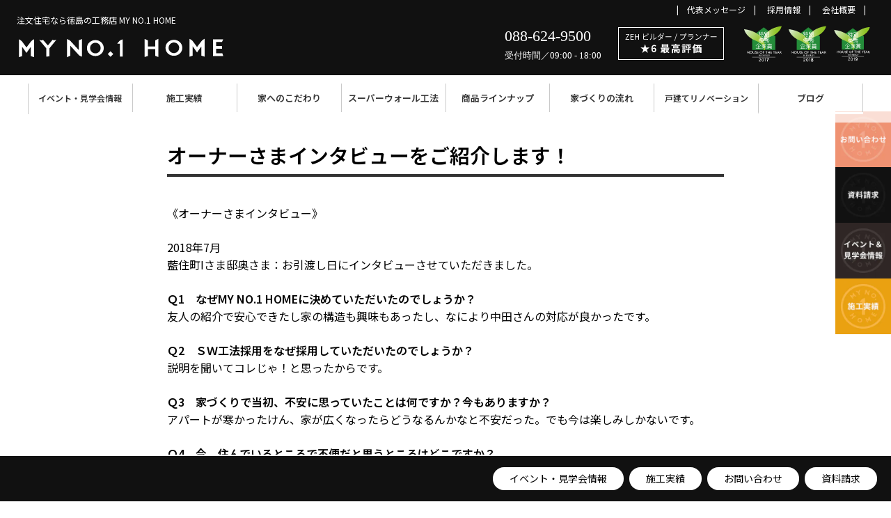

--- FILE ---
content_type: text/html; charset=UTF-8
request_url: https://my1home.jp/blogs/344/
body_size: 12228
content:
<!DOCTYPE html>
<html lang="ja">
<head>
<!-- Global site tag (gtag.js) - Google Analytics -->
<script async src="https://www.googletagmanager.com/gtag/js?id=G-5RJJWK3ET6"></script>
<script>
  window.dataLayer = window.dataLayer || [];
  function gtag(){dataLayer.push(arguments);}
  gtag('js', new Date());

  gtag('config', 'G-5RJJWK3ET6');
</script>
<!-- 2023/06/28 追加 広告用 -->
<!-- Google Tag Manager -->
<script>(function(w,d,s,l,i){w[l]=w[l]||[];w[l].push({'gtm.start':
new Date().getTime(),event:'gtm.js'});var f=d.getElementsByTagName(s)[0],
j=d.createElement(s),dl=l!='dataLayer'?'&l='+l:'';j.async=true;j.src=
'https://www.googletagmanager.com/gtm.js?id='+i+dl;f.parentNode.insertBefore(j,f);
})(window,document,'script','dataLayer','GTM-P4939JK');</script>
<!-- End Google Tag Manager -->
<meta charset="UTF-8" />
<meta name="format-detection" content="telephone=no, email=no, address=no">
<meta name="viewport" content="width=device-width,initial-scale=1.0">
<title>オーナーさまインタビューをご紹介します！ | 徳島の注文住宅ならMY NO.1 HOME徳島の注文住宅ならMY NO.1 HOME</title>
<link rel="stylesheet" href="https://my1home.jp/wp-content/themes/my1home20230420/style.css?202601210514" type="text/css" />
<link rel="stylesheet" href="https://my1home.jp/wp-content/themes/my1home20230420/css/post.css?202601210514" type="text/css" />
<script src="https://code.jquery.com/jquery-1.10.1.min.js"></script>
<script src="https://my1home.jp/wp-content/themes/my1home20230420/js/kdg-script.js?202601210514" defer></script>

		<!-- All in One SEO 4.9.3 - aioseo.com -->
	<meta name="description" content="《オーナーさまインタビュー》 2018年7月 藍住町Iさま邸奥さま：お引渡し日にインタビューさせていただきまし" />
	<meta name="robots" content="max-snippet:-1, max-image-preview:large, max-video-preview:-1" />
	<meta name="author" content="MY NO.1 HOME"/>
	<meta name="google-site-verification" content="m5DGUzmWzSWryPn1txf8hggMXlitwy2myo7DznlLEhw" />
	<meta name="keywords" content="ブログ" />
	<link rel="canonical" href="https://my1home.jp/blogs/344/" />
	<meta name="generator" content="All in One SEO (AIOSEO) 4.9.3" />
		<meta property="og:locale" content="ja_JP" />
		<meta property="og:site_name" content="徳島の注文住宅ならMY NO.1 HOME | 注文住宅は人生最大の買い物です！私たちは、家づくりに持てる技術・デザイン・コミュニケーションを終結し、お客様お一人おひとりに合った家をサポートいたします。新築一戸建てのことなら徳島のMY NO.1 HOMEへご相談ください。" />
		<meta property="og:type" content="article" />
		<meta property="og:title" content="オーナーさまインタビューをご紹介します！ | 徳島の注文住宅ならMY NO.1 HOME" />
		<meta property="og:description" content="《オーナーさまインタビュー》 2018年7月 藍住町Iさま邸奥さま：お引渡し日にインタビューさせていただきまし" />
		<meta property="og:url" content="https://my1home.jp/blogs/344/" />
		<meta property="article:published_time" content="2018-07-09T03:40:06+00:00" />
		<meta property="article:modified_time" content="2019-12-18T01:53:25+00:00" />
		<meta property="article:publisher" content="https://www.facebook.com/MyNo.1Home" />
		<meta name="twitter:card" content="summary_large_image" />
		<meta name="twitter:site" content="@MY_NO1_HOME" />
		<meta name="twitter:title" content="オーナーさまインタビューをご紹介します！ | 徳島の注文住宅ならMY NO.1 HOME" />
		<meta name="twitter:description" content="《オーナーさまインタビュー》 2018年7月 藍住町Iさま邸奥さま：お引渡し日にインタビューさせていただきまし" />
		<meta name="twitter:creator" content="@MY_NO1_HOME" />
		<script type="application/ld+json" class="aioseo-schema">
			{"@context":"https:\/\/schema.org","@graph":[{"@type":"Article","@id":"https:\/\/my1home.jp\/blogs\/344\/#article","name":"\u30aa\u30fc\u30ca\u30fc\u3055\u307e\u30a4\u30f3\u30bf\u30d3\u30e5\u30fc\u3092\u3054\u7d39\u4ecb\u3057\u307e\u3059\uff01 | \u5fb3\u5cf6\u306e\u6ce8\u6587\u4f4f\u5b85\u306a\u3089MY NO.1 HOME","headline":"\u30aa\u30fc\u30ca\u30fc\u3055\u307e\u30a4\u30f3\u30bf\u30d3\u30e5\u30fc\u3092\u3054\u7d39\u4ecb\u3057\u307e\u3059\uff01","author":{"@id":"https:\/\/my1home.jp\/author\/wpmaster\/#author"},"publisher":{"@id":"https:\/\/my1home.jp\/#organization"},"image":{"@type":"ImageObject","url":"http:\/\/my1home.jp\/wp-content\/uploads\/2021\/02\/\u4e38\u30ed\u30b4\uff08\u900f\u660e\uff09.png","@id":"https:\/\/my1home.jp\/#articleImage"},"datePublished":"2018-07-09T12:40:06+09:00","dateModified":"2019-12-18T10:53:25+09:00","inLanguage":"ja","mainEntityOfPage":{"@id":"https:\/\/my1home.jp\/blogs\/344\/#webpage"},"isPartOf":{"@id":"https:\/\/my1home.jp\/blogs\/344\/#webpage"},"articleSection":"\u30d6\u30ed\u30b0"},{"@type":"BreadcrumbList","@id":"https:\/\/my1home.jp\/blogs\/344\/#breadcrumblist","itemListElement":[{"@type":"ListItem","@id":"https:\/\/my1home.jp#listItem","position":1,"name":"\u30db\u30fc\u30e0","item":"https:\/\/my1home.jp","nextItem":{"@type":"ListItem","@id":"https:\/\/my1home.jp\/category\/blogs\/#listItem","name":"\u30d6\u30ed\u30b0"}},{"@type":"ListItem","@id":"https:\/\/my1home.jp\/category\/blogs\/#listItem","position":2,"name":"\u30d6\u30ed\u30b0","item":"https:\/\/my1home.jp\/category\/blogs\/","nextItem":{"@type":"ListItem","@id":"https:\/\/my1home.jp\/blogs\/344\/#listItem","name":"\u30aa\u30fc\u30ca\u30fc\u3055\u307e\u30a4\u30f3\u30bf\u30d3\u30e5\u30fc\u3092\u3054\u7d39\u4ecb\u3057\u307e\u3059\uff01"},"previousItem":{"@type":"ListItem","@id":"https:\/\/my1home.jp#listItem","name":"\u30db\u30fc\u30e0"}},{"@type":"ListItem","@id":"https:\/\/my1home.jp\/blogs\/344\/#listItem","position":3,"name":"\u30aa\u30fc\u30ca\u30fc\u3055\u307e\u30a4\u30f3\u30bf\u30d3\u30e5\u30fc\u3092\u3054\u7d39\u4ecb\u3057\u307e\u3059\uff01","previousItem":{"@type":"ListItem","@id":"https:\/\/my1home.jp\/category\/blogs\/#listItem","name":"\u30d6\u30ed\u30b0"}}]},{"@type":"Organization","@id":"https:\/\/my1home.jp\/#organization","name":"MY NO.1 HOME","description":"\u6ce8\u6587\u4f4f\u5b85\u306f\u4eba\u751f\u6700\u5927\u306e\u8cb7\u3044\u7269\u3067\u3059\uff01\u79c1\u305f\u3061\u306f\u3001\u5bb6\u3065\u304f\u308a\u306b\u6301\u3066\u308b\u6280\u8853\u30fb\u30c7\u30b6\u30a4\u30f3\u30fb\u30b3\u30df\u30e5\u30cb\u30b1\u30fc\u30b7\u30e7\u30f3\u3092\u7d42\u7d50\u3057\u3001\u304a\u5ba2\u69d8\u304a\u4e00\u4eba\u304a\u3072\u3068\u308a\u306b\u5408\u3063\u305f\u5bb6\u3092\u30b5\u30dd\u30fc\u30c8\u3044\u305f\u3057\u307e\u3059\u3002\u65b0\u7bc9\u4e00\u6238\u5efa\u3066\u306e\u3053\u3068\u306a\u3089\u5fb3\u5cf6\u306eMY NO.1 HOME\u3078\u3054\u76f8\u8ac7\u304f\u3060\u3055\u3044\u3002","url":"https:\/\/my1home.jp\/","telephone":"+81886249500","logo":{"@type":"ImageObject","url":"http:\/\/my1home.jp\/wp-content\/uploads\/2021\/02\/\u4e38\u30ed\u30b4\uff08\u900f\u660e\uff09.png","@id":"https:\/\/my1home.jp\/blogs\/344\/#organizationLogo"},"image":{"@id":"https:\/\/my1home.jp\/blogs\/344\/#organizationLogo"},"sameAs":["https:\/\/www.facebook.com\/MyNo.1Home","https:\/\/twitter.com\/MY_NO1_HOME","https:\/\/www.instagram.com\/myno.1home\/","https:\/\/www.pinterest.jp\/myno1home\/","https:\/\/www.youtube.com\/channel\/UCFNzpFkhfHEfMd2knqeY2Aw"]},{"@type":"Person","@id":"https:\/\/my1home.jp\/author\/wpmaster\/#author","url":"https:\/\/my1home.jp\/author\/wpmaster\/","name":"MY NO.1 HOME","image":{"@type":"ImageObject","@id":"https:\/\/my1home.jp\/blogs\/344\/#authorImage","url":"https:\/\/secure.gravatar.com\/avatar\/1e4cc745a317be900e46ca7a86493e46008d96a105d5c9612df8462543f89dfa?s=96&d=mm&r=g","width":96,"height":96,"caption":"MY NO.1 HOME"}},{"@type":"WebPage","@id":"https:\/\/my1home.jp\/blogs\/344\/#webpage","url":"https:\/\/my1home.jp\/blogs\/344\/","name":"\u30aa\u30fc\u30ca\u30fc\u3055\u307e\u30a4\u30f3\u30bf\u30d3\u30e5\u30fc\u3092\u3054\u7d39\u4ecb\u3057\u307e\u3059\uff01 | \u5fb3\u5cf6\u306e\u6ce8\u6587\u4f4f\u5b85\u306a\u3089MY NO.1 HOME","description":"\u300a\u30aa\u30fc\u30ca\u30fc\u3055\u307e\u30a4\u30f3\u30bf\u30d3\u30e5\u30fc\u300b 2018\u5e747\u6708 \u85cd\u4f4f\u753aI\u3055\u307e\u90b8\u5965\u3055\u307e\uff1a\u304a\u5f15\u6e21\u3057\u65e5\u306b\u30a4\u30f3\u30bf\u30d3\u30e5\u30fc\u3055\u305b\u3066\u3044\u305f\u3060\u304d\u307e\u3057","inLanguage":"ja","isPartOf":{"@id":"https:\/\/my1home.jp\/#website"},"breadcrumb":{"@id":"https:\/\/my1home.jp\/blogs\/344\/#breadcrumblist"},"author":{"@id":"https:\/\/my1home.jp\/author\/wpmaster\/#author"},"creator":{"@id":"https:\/\/my1home.jp\/author\/wpmaster\/#author"},"datePublished":"2018-07-09T12:40:06+09:00","dateModified":"2019-12-18T10:53:25+09:00"},{"@type":"WebSite","@id":"https:\/\/my1home.jp\/#website","url":"https:\/\/my1home.jp\/","name":"\u5fb3\u5cf6\u306e\u6ce8\u6587\u4f4f\u5b85\u306a\u3089MY NO.1 HOME","description":"\u6ce8\u6587\u4f4f\u5b85\u306f\u4eba\u751f\u6700\u5927\u306e\u8cb7\u3044\u7269\u3067\u3059\uff01\u79c1\u305f\u3061\u306f\u3001\u5bb6\u3065\u304f\u308a\u306b\u6301\u3066\u308b\u6280\u8853\u30fb\u30c7\u30b6\u30a4\u30f3\u30fb\u30b3\u30df\u30e5\u30cb\u30b1\u30fc\u30b7\u30e7\u30f3\u3092\u7d42\u7d50\u3057\u3001\u304a\u5ba2\u69d8\u304a\u4e00\u4eba\u304a\u3072\u3068\u308a\u306b\u5408\u3063\u305f\u5bb6\u3092\u30b5\u30dd\u30fc\u30c8\u3044\u305f\u3057\u307e\u3059\u3002\u65b0\u7bc9\u4e00\u6238\u5efa\u3066\u306e\u3053\u3068\u306a\u3089\u5fb3\u5cf6\u306eMY NO.1 HOME\u3078\u3054\u76f8\u8ac7\u304f\u3060\u3055\u3044\u3002","inLanguage":"ja","publisher":{"@id":"https:\/\/my1home.jp\/#organization"}}]}
		</script>
		<!-- All in One SEO -->

<style id='wp-img-auto-sizes-contain-inline-css' type='text/css'>
img:is([sizes=auto i],[sizes^="auto," i]){contain-intrinsic-size:3000px 1500px}
/*# sourceURL=wp-img-auto-sizes-contain-inline-css */
</style>
<link rel='stylesheet' id='sbi_styles-css' href='https://my1home.jp/wp-content/plugins/instagram-feed/css/sbi-styles.min.css?ver=6.10.0' type='text/css' media='all' />
<style id='wp-block-library-inline-css' type='text/css'>
:root{--wp-block-synced-color:#7a00df;--wp-block-synced-color--rgb:122,0,223;--wp-bound-block-color:var(--wp-block-synced-color);--wp-editor-canvas-background:#ddd;--wp-admin-theme-color:#007cba;--wp-admin-theme-color--rgb:0,124,186;--wp-admin-theme-color-darker-10:#006ba1;--wp-admin-theme-color-darker-10--rgb:0,107,160.5;--wp-admin-theme-color-darker-20:#005a87;--wp-admin-theme-color-darker-20--rgb:0,90,135;--wp-admin-border-width-focus:2px}@media (min-resolution:192dpi){:root{--wp-admin-border-width-focus:1.5px}}.wp-element-button{cursor:pointer}:root .has-very-light-gray-background-color{background-color:#eee}:root .has-very-dark-gray-background-color{background-color:#313131}:root .has-very-light-gray-color{color:#eee}:root .has-very-dark-gray-color{color:#313131}:root .has-vivid-green-cyan-to-vivid-cyan-blue-gradient-background{background:linear-gradient(135deg,#00d084,#0693e3)}:root .has-purple-crush-gradient-background{background:linear-gradient(135deg,#34e2e4,#4721fb 50%,#ab1dfe)}:root .has-hazy-dawn-gradient-background{background:linear-gradient(135deg,#faaca8,#dad0ec)}:root .has-subdued-olive-gradient-background{background:linear-gradient(135deg,#fafae1,#67a671)}:root .has-atomic-cream-gradient-background{background:linear-gradient(135deg,#fdd79a,#004a59)}:root .has-nightshade-gradient-background{background:linear-gradient(135deg,#330968,#31cdcf)}:root .has-midnight-gradient-background{background:linear-gradient(135deg,#020381,#2874fc)}:root{--wp--preset--font-size--normal:16px;--wp--preset--font-size--huge:42px}.has-regular-font-size{font-size:1em}.has-larger-font-size{font-size:2.625em}.has-normal-font-size{font-size:var(--wp--preset--font-size--normal)}.has-huge-font-size{font-size:var(--wp--preset--font-size--huge)}.has-text-align-center{text-align:center}.has-text-align-left{text-align:left}.has-text-align-right{text-align:right}.has-fit-text{white-space:nowrap!important}#end-resizable-editor-section{display:none}.aligncenter{clear:both}.items-justified-left{justify-content:flex-start}.items-justified-center{justify-content:center}.items-justified-right{justify-content:flex-end}.items-justified-space-between{justify-content:space-between}.screen-reader-text{border:0;clip-path:inset(50%);height:1px;margin:-1px;overflow:hidden;padding:0;position:absolute;width:1px;word-wrap:normal!important}.screen-reader-text:focus{background-color:#ddd;clip-path:none;color:#444;display:block;font-size:1em;height:auto;left:5px;line-height:normal;padding:15px 23px 14px;text-decoration:none;top:5px;width:auto;z-index:100000}html :where(.has-border-color){border-style:solid}html :where([style*=border-top-color]){border-top-style:solid}html :where([style*=border-right-color]){border-right-style:solid}html :where([style*=border-bottom-color]){border-bottom-style:solid}html :where([style*=border-left-color]){border-left-style:solid}html :where([style*=border-width]){border-style:solid}html :where([style*=border-top-width]){border-top-style:solid}html :where([style*=border-right-width]){border-right-style:solid}html :where([style*=border-bottom-width]){border-bottom-style:solid}html :where([style*=border-left-width]){border-left-style:solid}html :where(img[class*=wp-image-]){height:auto;max-width:100%}:where(figure){margin:0 0 1em}html :where(.is-position-sticky){--wp-admin--admin-bar--position-offset:var(--wp-admin--admin-bar--height,0px)}@media screen and (max-width:600px){html :where(.is-position-sticky){--wp-admin--admin-bar--position-offset:0px}}

/*# sourceURL=wp-block-library-inline-css */
</style><style id='global-styles-inline-css' type='text/css'>
:root{--wp--preset--aspect-ratio--square: 1;--wp--preset--aspect-ratio--4-3: 4/3;--wp--preset--aspect-ratio--3-4: 3/4;--wp--preset--aspect-ratio--3-2: 3/2;--wp--preset--aspect-ratio--2-3: 2/3;--wp--preset--aspect-ratio--16-9: 16/9;--wp--preset--aspect-ratio--9-16: 9/16;--wp--preset--color--black: #000000;--wp--preset--color--cyan-bluish-gray: #abb8c3;--wp--preset--color--white: #ffffff;--wp--preset--color--pale-pink: #f78da7;--wp--preset--color--vivid-red: #cf2e2e;--wp--preset--color--luminous-vivid-orange: #ff6900;--wp--preset--color--luminous-vivid-amber: #fcb900;--wp--preset--color--light-green-cyan: #7bdcb5;--wp--preset--color--vivid-green-cyan: #00d084;--wp--preset--color--pale-cyan-blue: #8ed1fc;--wp--preset--color--vivid-cyan-blue: #0693e3;--wp--preset--color--vivid-purple: #9b51e0;--wp--preset--gradient--vivid-cyan-blue-to-vivid-purple: linear-gradient(135deg,rgb(6,147,227) 0%,rgb(155,81,224) 100%);--wp--preset--gradient--light-green-cyan-to-vivid-green-cyan: linear-gradient(135deg,rgb(122,220,180) 0%,rgb(0,208,130) 100%);--wp--preset--gradient--luminous-vivid-amber-to-luminous-vivid-orange: linear-gradient(135deg,rgb(252,185,0) 0%,rgb(255,105,0) 100%);--wp--preset--gradient--luminous-vivid-orange-to-vivid-red: linear-gradient(135deg,rgb(255,105,0) 0%,rgb(207,46,46) 100%);--wp--preset--gradient--very-light-gray-to-cyan-bluish-gray: linear-gradient(135deg,rgb(238,238,238) 0%,rgb(169,184,195) 100%);--wp--preset--gradient--cool-to-warm-spectrum: linear-gradient(135deg,rgb(74,234,220) 0%,rgb(151,120,209) 20%,rgb(207,42,186) 40%,rgb(238,44,130) 60%,rgb(251,105,98) 80%,rgb(254,248,76) 100%);--wp--preset--gradient--blush-light-purple: linear-gradient(135deg,rgb(255,206,236) 0%,rgb(152,150,240) 100%);--wp--preset--gradient--blush-bordeaux: linear-gradient(135deg,rgb(254,205,165) 0%,rgb(254,45,45) 50%,rgb(107,0,62) 100%);--wp--preset--gradient--luminous-dusk: linear-gradient(135deg,rgb(255,203,112) 0%,rgb(199,81,192) 50%,rgb(65,88,208) 100%);--wp--preset--gradient--pale-ocean: linear-gradient(135deg,rgb(255,245,203) 0%,rgb(182,227,212) 50%,rgb(51,167,181) 100%);--wp--preset--gradient--electric-grass: linear-gradient(135deg,rgb(202,248,128) 0%,rgb(113,206,126) 100%);--wp--preset--gradient--midnight: linear-gradient(135deg,rgb(2,3,129) 0%,rgb(40,116,252) 100%);--wp--preset--font-size--small: 13px;--wp--preset--font-size--medium: 20px;--wp--preset--font-size--large: 36px;--wp--preset--font-size--x-large: 42px;--wp--preset--spacing--20: 0.44rem;--wp--preset--spacing--30: 0.67rem;--wp--preset--spacing--40: 1rem;--wp--preset--spacing--50: 1.5rem;--wp--preset--spacing--60: 2.25rem;--wp--preset--spacing--70: 3.38rem;--wp--preset--spacing--80: 5.06rem;--wp--preset--shadow--natural: 6px 6px 9px rgba(0, 0, 0, 0.2);--wp--preset--shadow--deep: 12px 12px 50px rgba(0, 0, 0, 0.4);--wp--preset--shadow--sharp: 6px 6px 0px rgba(0, 0, 0, 0.2);--wp--preset--shadow--outlined: 6px 6px 0px -3px rgb(255, 255, 255), 6px 6px rgb(0, 0, 0);--wp--preset--shadow--crisp: 6px 6px 0px rgb(0, 0, 0);}:where(.is-layout-flex){gap: 0.5em;}:where(.is-layout-grid){gap: 0.5em;}body .is-layout-flex{display: flex;}.is-layout-flex{flex-wrap: wrap;align-items: center;}.is-layout-flex > :is(*, div){margin: 0;}body .is-layout-grid{display: grid;}.is-layout-grid > :is(*, div){margin: 0;}:where(.wp-block-columns.is-layout-flex){gap: 2em;}:where(.wp-block-columns.is-layout-grid){gap: 2em;}:where(.wp-block-post-template.is-layout-flex){gap: 1.25em;}:where(.wp-block-post-template.is-layout-grid){gap: 1.25em;}.has-black-color{color: var(--wp--preset--color--black) !important;}.has-cyan-bluish-gray-color{color: var(--wp--preset--color--cyan-bluish-gray) !important;}.has-white-color{color: var(--wp--preset--color--white) !important;}.has-pale-pink-color{color: var(--wp--preset--color--pale-pink) !important;}.has-vivid-red-color{color: var(--wp--preset--color--vivid-red) !important;}.has-luminous-vivid-orange-color{color: var(--wp--preset--color--luminous-vivid-orange) !important;}.has-luminous-vivid-amber-color{color: var(--wp--preset--color--luminous-vivid-amber) !important;}.has-light-green-cyan-color{color: var(--wp--preset--color--light-green-cyan) !important;}.has-vivid-green-cyan-color{color: var(--wp--preset--color--vivid-green-cyan) !important;}.has-pale-cyan-blue-color{color: var(--wp--preset--color--pale-cyan-blue) !important;}.has-vivid-cyan-blue-color{color: var(--wp--preset--color--vivid-cyan-blue) !important;}.has-vivid-purple-color{color: var(--wp--preset--color--vivid-purple) !important;}.has-black-background-color{background-color: var(--wp--preset--color--black) !important;}.has-cyan-bluish-gray-background-color{background-color: var(--wp--preset--color--cyan-bluish-gray) !important;}.has-white-background-color{background-color: var(--wp--preset--color--white) !important;}.has-pale-pink-background-color{background-color: var(--wp--preset--color--pale-pink) !important;}.has-vivid-red-background-color{background-color: var(--wp--preset--color--vivid-red) !important;}.has-luminous-vivid-orange-background-color{background-color: var(--wp--preset--color--luminous-vivid-orange) !important;}.has-luminous-vivid-amber-background-color{background-color: var(--wp--preset--color--luminous-vivid-amber) !important;}.has-light-green-cyan-background-color{background-color: var(--wp--preset--color--light-green-cyan) !important;}.has-vivid-green-cyan-background-color{background-color: var(--wp--preset--color--vivid-green-cyan) !important;}.has-pale-cyan-blue-background-color{background-color: var(--wp--preset--color--pale-cyan-blue) !important;}.has-vivid-cyan-blue-background-color{background-color: var(--wp--preset--color--vivid-cyan-blue) !important;}.has-vivid-purple-background-color{background-color: var(--wp--preset--color--vivid-purple) !important;}.has-black-border-color{border-color: var(--wp--preset--color--black) !important;}.has-cyan-bluish-gray-border-color{border-color: var(--wp--preset--color--cyan-bluish-gray) !important;}.has-white-border-color{border-color: var(--wp--preset--color--white) !important;}.has-pale-pink-border-color{border-color: var(--wp--preset--color--pale-pink) !important;}.has-vivid-red-border-color{border-color: var(--wp--preset--color--vivid-red) !important;}.has-luminous-vivid-orange-border-color{border-color: var(--wp--preset--color--luminous-vivid-orange) !important;}.has-luminous-vivid-amber-border-color{border-color: var(--wp--preset--color--luminous-vivid-amber) !important;}.has-light-green-cyan-border-color{border-color: var(--wp--preset--color--light-green-cyan) !important;}.has-vivid-green-cyan-border-color{border-color: var(--wp--preset--color--vivid-green-cyan) !important;}.has-pale-cyan-blue-border-color{border-color: var(--wp--preset--color--pale-cyan-blue) !important;}.has-vivid-cyan-blue-border-color{border-color: var(--wp--preset--color--vivid-cyan-blue) !important;}.has-vivid-purple-border-color{border-color: var(--wp--preset--color--vivid-purple) !important;}.has-vivid-cyan-blue-to-vivid-purple-gradient-background{background: var(--wp--preset--gradient--vivid-cyan-blue-to-vivid-purple) !important;}.has-light-green-cyan-to-vivid-green-cyan-gradient-background{background: var(--wp--preset--gradient--light-green-cyan-to-vivid-green-cyan) !important;}.has-luminous-vivid-amber-to-luminous-vivid-orange-gradient-background{background: var(--wp--preset--gradient--luminous-vivid-amber-to-luminous-vivid-orange) !important;}.has-luminous-vivid-orange-to-vivid-red-gradient-background{background: var(--wp--preset--gradient--luminous-vivid-orange-to-vivid-red) !important;}.has-very-light-gray-to-cyan-bluish-gray-gradient-background{background: var(--wp--preset--gradient--very-light-gray-to-cyan-bluish-gray) !important;}.has-cool-to-warm-spectrum-gradient-background{background: var(--wp--preset--gradient--cool-to-warm-spectrum) !important;}.has-blush-light-purple-gradient-background{background: var(--wp--preset--gradient--blush-light-purple) !important;}.has-blush-bordeaux-gradient-background{background: var(--wp--preset--gradient--blush-bordeaux) !important;}.has-luminous-dusk-gradient-background{background: var(--wp--preset--gradient--luminous-dusk) !important;}.has-pale-ocean-gradient-background{background: var(--wp--preset--gradient--pale-ocean) !important;}.has-electric-grass-gradient-background{background: var(--wp--preset--gradient--electric-grass) !important;}.has-midnight-gradient-background{background: var(--wp--preset--gradient--midnight) !important;}.has-small-font-size{font-size: var(--wp--preset--font-size--small) !important;}.has-medium-font-size{font-size: var(--wp--preset--font-size--medium) !important;}.has-large-font-size{font-size: var(--wp--preset--font-size--large) !important;}.has-x-large-font-size{font-size: var(--wp--preset--font-size--x-large) !important;}
/*# sourceURL=global-styles-inline-css */
</style>

<style id='classic-theme-styles-inline-css' type='text/css'>
/*! This file is auto-generated */
.wp-block-button__link{color:#fff;background-color:#32373c;border-radius:9999px;box-shadow:none;text-decoration:none;padding:calc(.667em + 2px) calc(1.333em + 2px);font-size:1.125em}.wp-block-file__button{background:#32373c;color:#fff;text-decoration:none}
/*# sourceURL=/wp-includes/css/classic-themes.min.css */
</style>
<link rel='stylesheet' id='contact-form-7-css' href='https://my1home.jp/wp-content/plugins/contact-form-7/includes/css/styles.css?ver=6.1.4' type='text/css' media='all' />
<link rel="https://api.w.org/" href="https://my1home.jp/wp-json/" /><link rel="alternate" title="JSON" type="application/json" href="https://my1home.jp/wp-json/wp/v2/posts/344" /><link rel='shortlink' href='https://my1home.jp/?p=344' />
<style>.removed_link, a.removed_link {
	text-decoration: line-through;
}</style><link rel="icon" href="https://my1home.jp/wp-content/uploads/2020/07/cropped-my1home-32x32.png" sizes="32x32" />
<link rel="icon" href="https://my1home.jp/wp-content/uploads/2020/07/cropped-my1home-192x192.png" sizes="192x192" />
<link rel="apple-touch-icon" href="https://my1home.jp/wp-content/uploads/2020/07/cropped-my1home-180x180.png" />
<meta name="msapplication-TileImage" content="https://my1home.jp/wp-content/uploads/2020/07/cropped-my1home-270x270.png" />
<script async src="https://beacon.digima.com/v2/bootstrap/yeBSmV8YmRcTY89xNUIM"></script>		<style type="text/css" id="wp-custom-css">
			.grecaptcha-badge { visibility: hidden; }		</style>
		<script>
document.addEventListener( 'wpcf7mailsent', function( event ) {
  gtag('event', 'conversion', {'send_to': 'AW-687737827/WsjtCPeujswBEOOX-McC'});
});
</script>
<script src="https://unpkg.com/scrollreveal"></script>
<script async src="https://beacon.digima.com/v2/bootstrap/d0b-UjRRT1ZVVURFOXx5ZUJTbVY4WW1SY1RZODl4TlVJTQ"></script>
<!-- Meta Pixel Code -->
<script>
  !function(f,b,e,v,n,t,s)
  {if(f.fbq)return;n=f.fbq=function(){n.callMethod?
  n.callMethod.apply(n,arguments):n.queue.push(arguments)};
  if(!f._fbq)f._fbq=n;n.push=n;n.loaded=!0;n.version='2.0';
  n.queue=[];t=b.createElement(e);t.async=!0;
  t.src=v;s=b.getElementsByTagName(e)[0];
  s.parentNode.insertBefore(t,s)}(window, document,'script',
  'https://connect.facebook.net/en_US/fbevents.js');
  fbq('init', '358057856419523');
  fbq('track', 'PageView');
</script>
<noscript><img height="1" width="1" style="display:none"
  src="https://www.facebook.com/tr?id=358057856419523&ev=PageView&noscript=1"
/></noscript>
<!-- End Meta Pixel Code -->
</head>
<body id="top" class="wp-singular post-template-default single single-post postid-344 single-format-standard wp-theme-my1home20230420 blogs metaslider-plugin">
<!-- 2023/06/28 追加　広告用 -->
<!-- Google Tag Manager (noscript) -->
<noscript><iframe src="https://www.googletagmanager.com/ns.html?id=GTM-P4939JK"
height="0" width="0" style="display:none;visibility:hidden"></iframe></noscript>
<!-- End Google Tag Manager (noscript) -->
<div class="sp_menu">
	<header id="header" class="clear">
		<h1>注文住宅なら徳島の工務店 MY NO.1 HOME</h1>
		<div id="logo"><a href="https://my1home.jp"><img src="https://my1home.jp/wp-content/themes/my1home20230420/image/logo.svg"alt="徳島の注文住宅ならMY NO.1 HOME"></a></div>
		<div class="head_tel pc">
			<div class="phone_no"><a href="tel:088-624-9500">088-624-9500</a><br><small>受付時間／09:00 - 18:00</small></div>
			<div class="zeh"><a href="https://my1home.jp/quality/#zeh"><img src="https://my1home.jp/wp-content/themes/my1home20230420/image/zeh.svg?202311061115" alt="ZEH"></a></div>
			<div class="house_of_year mobile">
				<div class="photo"><img src="https://my1home.jp/wp-content/themes/my1home20230420/image/2017.svg" alt="特別優秀企業賞2017"></div>
				<div class="photo"><img src="https://my1home.jp/wp-content/themes/my1home20230420/image/2018.svg" alt="特別優秀企業賞2018"></div>
				<div class="photo"><img src="https://my1home.jp/wp-content/themes/my1home20230420/image/2019.svg" alt="特別優秀企業賞2019"></div>
			</div>
		</div>
		<div class="head sp"><a href="#" id="panel-btn"><span id="panel-btn-icon"></span></a></div>
		<ul class="head_menu">
			<li><a href="https://my1home.jp/message">代表メッセージ</a></li>
			<li><a href="https://my1home.jp/recruit">採用情報</a></li>
			<li><a href="https://my1home.jp/company">会社概要</a></li>
		</ul>
	</header><!-- header end -->
	<div id="sp_menu" class="sp">
		<nav id="global_menu" class="wrap">
			<dl class="acMenu">
				<dt><a href="https://my1home.jp/events">イベント・見学会情報</a></dt>
				<dt><a href="https://my1home.jp/construction-info">施工実績</a></dt>
				<dt><a href="https://my1home.jp/quality">家へのこだわり</a></dt>				
				<dt><a href="https://my1home.jp/sw">スーパーウォール工法</a></dt>
				<dt>商品ラインナップ</dt>
				<dd>
					<ol>
						<li><a href="https://my1home.jp/concept">コンセプト</a></li>
						<li><a href="https://my1home.jp/quality">注文住宅</a></li>
						<li><a href="https://my1home.jp/concept-house">コンセプトハウス</a></li>
						<li><a href="https://my1home.jp/semiorder">セミオーダー住宅</a></li>
					</ol>
				</dd>
				<dt><a href="https://my1home.jp/step">家づくりの流れ</a></dt>
				<dt>戸建てリノベーション</dt>
				<dd>
					<ol>
						<li><a href="https://my1home.jp/blogs/5381">まるごと断熱リフォーム</a></li>
						<li><a href="https://my1home.jp/blogs/5594">水回りリフォーム</a></li>
						<li><a href="https://my1home.jp/blogs/5583">窓リノベ</a></li>
					</ol>
				</dd>
				<dt><a href="https://my1home.jp/category/blogs">ブログ</a></dt>
				<dt><a href="https://my1home.jp/message">代表メッセージ</a></dt>
				<dt><a href="https://my1home.jp/recruit">採用情報</a></dt>
				<dt><a href="https://my1home.jp/company">会社概要</a></dt>
			</ul>
		</nav>
	</div><!-- global_menu end -->
</div>
<div id="pc_menu" class="pc">
	<nav id="global_menu" class="wrap">
		<ul>
			<li><a href="https://my1home.jp/events">イベント・見学会情報</a></li>
			<li><a href="https://my1home.jp/construction-info">施工実績</a></li>
			<li><a href="https://my1home.jp/quality">家へのこだわり</a></li>
			<li><a href="https://my1home.jp/sw">スーパーウォール工法</a></li>
			<li>
				<a href="https://my1home.jp/concept">商品ラインナップ</a>
				<div class="sub_menu">
					<div class="menu_list"><a href="https://my1home.jp/quality">注文住宅</a></div>
					<div class="menu_list"><a href="https://my1home.jp/concept-house">コンセプトハウス</a></div>
					<div class="menu_list"><a href="https://my1home.jp/semiorder">セミオーダー住宅</a></div>
				</div>
			</li>
			<li><a href="https://my1home.jp/step">家づくりの流れ</a></li>
			<li>
				戸建てリノベーション
				<div class="sub_menu">
					<div class="menu_list"><a href="https://my1home.jp/blogs/5381">まるごと断熱リフォーム</a></div>
					<div class="menu_list"><a href="https://my1home.jp/blogs/5594">水回りリフォーム</a></div>
					<div class="menu_list"><a href="https://my1home.jp/blogs/5583">窓リノベ</a></div>
				</div>
			</li>
			<li><a href="https://my1home.jp/category/blogs">ブログ</a></li>
		</ul>
	</nav>
</div><!-- global_menu end -->
<div id="contents" class="wrap single_first">
					<div class="post">
			<h1 id="single_title">オーナーさまインタビューをご紹介します！</h1>
			<div class="des"><p>				《オーナーさまインタビュー》</p>
<p>2018年7月<br />
藍住町Iさま邸奥さま：お引渡し日にインタビューさせていただきました。</p>
<p><strong>Ｑ1　なぜMY NO.1 HOMEに決めていただいたのでしょうか？</strong><br />
友人の紹介で安心できたし家の構造も興味もあったし、なにより中田さんの対応が良かったです。</p>
<p><strong>Ｑ2　ＳＷ工法採用をなぜ採用していただいたのでしょうか？</strong><br />
説明を聞いてコレじゃ！と思ったからです。</p>
<p><strong>Ｑ3　家づくりで当初、不安に思っていたことは何ですか？今もありますか？</strong><br />
アパートが寒かったけん、家が広くなったらどうなるんかなと不安だった。でも今は楽しみしかないです。</p>
<p><strong>Ｑ4　今、住んでいるところで不便だと思うところはどこですか？</strong><br />
収納が少ない。寒い＆厚い。子供が十分に遊べるスペースがないけん、とにかく子育てするには住みにくいかな。</p>
<p><strong>Ｑ5　家づくりで叶えたかったことは何でしょう？</strong><br />
家族みんながゆとりをもって自由に快適に過ごせる場を作りたかったし、今住んでる家の不便に感じる事のストレスを解消したかった。</p>
<p><strong>Ｑ6　家族でどういう暮らしをしたいと思っていますか？</strong><br />
それぞれが自由に体を休めたり、遊んだりして家ではストレスフリーで暮らしたい。子どもには、今は１Fで思う存分遊んでもらって大きくなったら子供部屋（自分の部屋）で自由に過ごしてほしい。</p>
<p><strong>Ｑ7　 MY No.1 HOMEに＋αして欲しいと思うことはありますか？</strong><br />
それはどんなことですか？<br />
一緒にDIY体験もできたし、私達には十分です！完成後も行けるイベントとかあったら参加したいです！ほんまに満足してます。家の構造も外観も…スタッフのみなさんも♥ありがとうございました♥<br />
※素敵なお声を聞かせていただいて嬉しいですね。Iさまありがとうございました。（MY NO.1 HOME）		</p>
</div>
			
											
			<div class="entry_date">2018.07.09</div>
		</div>
			
				<div id="nav-below" class="navigation">
			<div class="nav-previous"><i class="fa fa-chevron-circle-left"></i> <a href="https://my1home.jp/blogs/340/" rel="prev">オーナーさまインタビューをご紹介します！</a></div>			<div class="nav-next"><a href="https://my1home.jp/news/360/" rel="next">MY NO.1 HOMEの施工例♪</a> <i class="fa fa-chevron-circle-right"></i></div>		</div><!-- #nav-below -->
					</div><!-- contents end -->
<ul class="bread_crumbs wrap"><li itemprop="itemListElement" itemscope itemtype="https://schema.org/ListItem"><a href="https://my1home.jp" itemprop="url"><span itemprop="title">トップページ</span></a> &gt; </li><li itemprop="itemListElement" itemscope itemtype="https://schema.org/ListItem"><a href="https://my1home.jp/category/blogs/" itemprop="url"><span itemprop="title">ブログ</span></a> &gt; </li>オーナーさまインタビューをご紹介します！</ul><!-- <p id="page-top"><a href="#top">PAGE TOP</a></p> -->
<div class="service_menu">
	<ul class="mobile">
		<li><a href="https://my1home.jp/category/events">イベント・見学会情報</a></li>
		<li><a href="https://my1home.jp/construction-info">施工実績</a></li>
		<li><a href="https://my1home.jp/contact">お問い合わせ</a></li>
		<li><a href="https://my1home.jp/catalog">資料請求</a></li>
	</ul>
</div>

<div class="side_menu">
	<div class="item"><a href="https://my1home.jp/contact">
			<picture class="side_menu-img">
				<source srcset="https://my1home.jp/wp-content/themes/my1home20230420/image/contact4_icon-sp.jpg" alt="お問い合わせ" width="" height="" loading="lazy" media="(max-width: 640px)">
				<img src="https://my1home.jp/wp-content/themes/my1home20230420/image/contact_icon_4.jpg?202207252107" alt="お問い合わせ" loading="lazy">
			</picture>
		</a></div>
	<div class="item"><a href="https://my1home.jp/catalog">
			<picture class="side_menu-img">
				<source srcset="https://my1home.jp/wp-content/themes/my1home20230420/image/contact_icon-sp.jpg" alt="資料請求" width="" height="" loading="lazy" media="(max-width: 640px)">
				<img src="https://my1home.jp/wp-content/themes/my1home20230420/image/contact_icon.jpg?202207252107" alt="資料請求" loading="lazy">
			</picture>
		</a></div>
	<!--<div class="item"><a href="https://my1home.jp/concept-house"><img src="https://my1home.jp/wp-content/themes/my1home20230420/image/trettio_icon.jpg?202207252107" alt="TRETTIO"></a></div>-->
	<div class="item"><a href="https://my1home.jp/category/events">
			<picture class="side_menu-img">
				<source srcset="https://my1home.jp/wp-content/themes/my1home20230420/image/event_icon-sp.jpg" alt="イベント＆見学会情報" width="" height="" loading="lazy" media="(max-width: 640px)">
				<img src="https://my1home.jp/wp-content/themes/my1home20230420/image/event_icon.jpg?202207252107" alt="イベント＆見学会情報" loading="lazy">
			</picture>
		</a></div>
	<div class="item"><a href="https://my1home.jp/construction-info">
			<picture class="side_menu-img">
				<source srcset="https://my1home.jp/wp-content/themes/my1home20230420/image/works_icon-sp.jpg" alt="施工事例" width="" height="" loading="lazy" media="(max-width: 640px)">
				<img src="https://my1home.jp/wp-content/themes/my1home20230420/image/works_icon.jpg?202207252107" alt="施工事例" loading="lazy">
			</picture>
		</a></div>
</div>

<div id="footer">
	<div class="wrap">
		<div class="f_menu_box">
			<dl class="f_menu_item">
				<dt>商品ラインナップ</dt>
				<dd>
					<ul>
						<li><a href="https://my1home.jp/quality">注文住宅</a></li>
					</ul>
				</dd>
				<dt>コンセプトハウス</dt>
				<dd>
					<ul>
						<li><a href="https://my1home.jp/concept-house">コンセプトハウス</a></li>
						<li><a href="https://my1home.jp/concept-house/trettio-valo">TRETTIO VALO 2階</a></li>
						<li><a href="https://my1home.jp/concept-house/trettio-valo-hiraya">TRETTIO VALO 平屋</a></li>
						<li><a href="https://my1home.jp/concept-house/trettio-grad">TRETTIO GRAD</a></li>
						<li><a href="https://my1home.jp/concept-house/trettio-alku">TRETTIO ALKU</a></li>
					</ul>
				</dd>
				<dt>戸建てリノベーション</dt>
				<dd>
					<ul>
						<li><a href="https://my1home.jp/blogs/5381">まるごと断熱リフォーム</a></li>
						<li><a href="https://my1home.jp/blogs/5594">水回りリフォーム</a></li>
						<li><a href="https://my1home.jp/blogs/5583">窓リノベ</a></li>
					</ul>
				</dd>
			</dl>
			<ul class="f_menu_item">
				<li><a href="https://my1home.jp">HOME</a></li>
				<li><a href="https://my1home.jp/concept">MY NO.1 HOMEとは</a></li>
				<li><a href="https://my1home.jp/quality">家へのこだわり</a></li>
				<li><a href="https://my1home.jp/performance">高気密・高断熱について</a></li>
				<li><a href="https://my1home.jp/sw">スーパーウォール工法について</a></li>
				<li><a href="https://my1home.jp/step">家づくりの流れ</a></li>
				<li><a href="https://my1home.jp/construction-info">施工実績</a></li>
				<li><a href="https://my1home.jp/category/voice">お客様の声</a></li>
			</ul>
			<ul class="f_menu_item">
				<li><a href="https://my1home.jp/company">会社概要</a></li>
				<li><a href="https://my1home.jp/message">代表メッセージ</a></li>
				<li><a href="https://my1home.jp/sdgs">SDGsへの取り組み</a></li>
				<li><a href="https://my1home.jp/faq">よくある質問</a></li>
				<li><a href="https://my1home.jp/contact">お問い合わせ</a></li>
				<li><a href="https://my1home.jp/category/events">イベント・見学会情報</a></li>
				<li><a href="https://my1home.jp/category/blogs">ブログ</a></li>
				<li><a href="https://my1home.jp/recruit">採用情報</a></li>
			</ul>
		</div>
		<p>MY NO.1 HOME<br>〒770-0866　徳島県徳島市末広2丁目1-116　<br class="sp">ARBOビルⅡB<br>Tel：088-624-9500　Fax：088-624-9508</p>
		<ul id="sns">
			<li class="img"><a href="https://www.swbf.jp/" target="_blank" rel="noopener noreferrer"><img src="https://my1home.jp/wp-content/themes/my1home20230420/image/swbf-logo.jpg" alt="swbf ロゴ"></a></li>
			<li class="img"><a href="https://www.kurashikoku.jp/" target="_blank" rel="noopener noreferrer"><img src="https://my1home.jp/wp-content/themes/my1home20230420/image/kurashikoku-logo.png" alt="くらしこく ロゴ"></a></li>
			<li class="zeh"><a href="https://my1home.jp/quality/#zeh"><img src="https://my1home.jp/wp-content/themes/my1home20230420/image/zeh.svg?202311061115" alt="ZEH"></a></li>
			<li><a href="https://www.instagram.com/myno.1home/" target="_blank"><img src="https://my1home.jp/wp-content/themes/my1home20230420/image/instagram.svg" width="42" alt="インスタグラム"></a></li>
			<li><a href="https://line.me/R/ti/p/%40529rwkdg" target="_blank" rel="nofollow"><img src="https://my1home.jp/wp-content/themes/my1home20230420/image/line.svg" width="42" alt="LINE@"></a></li>
			<li><a href="https://www.facebook.com/MyNo.1Home/" target="_blank"><img src="https://my1home.jp/wp-content/themes/my1home20230420/image/facebook.svg" width="42" alt="Facebook"></a></li>
			<li><a href="https://www.pinterest.jp/myno1home/" target="_blank"><img src="https://my1home.jp/wp-content/themes/my1home20230420/image/pinterest.svg?202304290035" width="42" alt="Twitter"></a></li>
			<!--<li><a href="https://twitter.com/MYNO1HOME1" target="_blank"><img src="https://my1home.jp/wp-content/themes/my1home20230420/image/twitter.svg" width="42" alt="Twitter"></a></li>-->
		</ul>
		<p class="copy"><small>Copyright &copy; MY NO.1 HOME. All Rights Reserved.</small></p>
	</div>
</div><!-- footer end -->
<script type="speculationrules">
{"prefetch":[{"source":"document","where":{"and":[{"href_matches":"/*"},{"not":{"href_matches":["/wp-*.php","/wp-admin/*","/wp-content/uploads/*","/wp-content/*","/wp-content/plugins/*","/wp-content/themes/my1home20230420/*","/*\\?(.+)"]}},{"not":{"selector_matches":"a[rel~=\"nofollow\"]"}},{"not":{"selector_matches":".no-prefetch, .no-prefetch a"}}]},"eagerness":"conservative"}]}
</script>
<!-- Instagram Feed JS -->
<script type="text/javascript">
var sbiajaxurl = "https://my1home.jp/wp-admin/admin-ajax.php";
</script>
<script type="text/javascript" src="https://my1home.jp/wp-includes/js/dist/hooks.min.js?ver=dd5603f07f9220ed27f1" id="wp-hooks-js"></script>
<script type="text/javascript" src="https://my1home.jp/wp-includes/js/dist/i18n.min.js?ver=c26c3dc7bed366793375" id="wp-i18n-js"></script>
<script type="text/javascript" id="wp-i18n-js-after">
/* <![CDATA[ */
wp.i18n.setLocaleData( { 'text direction\u0004ltr': [ 'ltr' ] } );
//# sourceURL=wp-i18n-js-after
/* ]]> */
</script>
<script type="text/javascript" src="https://my1home.jp/wp-content/plugins/contact-form-7/includes/swv/js/index.js?ver=6.1.4" id="swv-js"></script>
<script type="text/javascript" id="contact-form-7-js-translations">
/* <![CDATA[ */
( function( domain, translations ) {
	var localeData = translations.locale_data[ domain ] || translations.locale_data.messages;
	localeData[""].domain = domain;
	wp.i18n.setLocaleData( localeData, domain );
} )( "contact-form-7", {"translation-revision-date":"2025-11-30 08:12:23+0000","generator":"GlotPress\/4.0.3","domain":"messages","locale_data":{"messages":{"":{"domain":"messages","plural-forms":"nplurals=1; plural=0;","lang":"ja_JP"},"This contact form is placed in the wrong place.":["\u3053\u306e\u30b3\u30f3\u30bf\u30af\u30c8\u30d5\u30a9\u30fc\u30e0\u306f\u9593\u9055\u3063\u305f\u4f4d\u7f6e\u306b\u7f6e\u304b\u308c\u3066\u3044\u307e\u3059\u3002"],"Error:":["\u30a8\u30e9\u30fc:"]}},"comment":{"reference":"includes\/js\/index.js"}} );
//# sourceURL=contact-form-7-js-translations
/* ]]> */
</script>
<script type="text/javascript" id="contact-form-7-js-before">
/* <![CDATA[ */
var wpcf7 = {
    "api": {
        "root": "https:\/\/my1home.jp\/wp-json\/",
        "namespace": "contact-form-7\/v1"
    }
};
//# sourceURL=contact-form-7-js-before
/* ]]> */
</script>
<script type="text/javascript" src="https://my1home.jp/wp-content/plugins/contact-form-7/includes/js/index.js?ver=6.1.4" id="contact-form-7-js"></script>
<script type="text/javascript" src="https://www.google.com/recaptcha/api.js?render=6LfYfJ8pAAAAAKUSkirO7XJUzX2wLa1UEaIC_DfR&amp;ver=3.0" id="google-recaptcha-js"></script>
<script type="text/javascript" src="https://my1home.jp/wp-includes/js/dist/vendor/wp-polyfill.min.js?ver=3.15.0" id="wp-polyfill-js"></script>
<script type="text/javascript" id="wpcf7-recaptcha-js-before">
/* <![CDATA[ */
var wpcf7_recaptcha = {
    "sitekey": "6LfYfJ8pAAAAAKUSkirO7XJUzX2wLa1UEaIC_DfR",
    "actions": {
        "homepage": "homepage",
        "contactform": "contactform"
    }
};
//# sourceURL=wpcf7-recaptcha-js-before
/* ]]> */
</script>
<script type="text/javascript" src="https://my1home.jp/wp-content/plugins/contact-form-7/modules/recaptcha/index.js?ver=6.1.4" id="wpcf7-recaptcha-js"></script>
</script>
<script>
	window.WebFontConfig = {
		google: {
			families: ['Anton', 'Noto+Sans+JP:400,600']
		},
		active: function() {
			sessionStorage.fonts = true;
		}
	};
	(function() {
		var wf = document.createElement('script');
		wf.src = 'https://ajax.googleapis.com/ajax/libs/webfont/1.6.26/webfont.js';
		wf.type = 'text/javascript';
		wf.async = 'true';
		var s = document.getElementsByTagName('script')[0];
		s.parentNode.insertBefore(wf, s);
	})();
</script>
</body>

</html>

--- FILE ---
content_type: text/html; charset=utf-8
request_url: https://www.google.com/recaptcha/api2/anchor?ar=1&k=6LfYfJ8pAAAAAKUSkirO7XJUzX2wLa1UEaIC_DfR&co=aHR0cHM6Ly9teTFob21lLmpwOjQ0Mw..&hl=en&v=PoyoqOPhxBO7pBk68S4YbpHZ&size=invisible&anchor-ms=20000&execute-ms=30000&cb=z43zk3lx1jkt
body_size: 50044
content:
<!DOCTYPE HTML><html dir="ltr" lang="en"><head><meta http-equiv="Content-Type" content="text/html; charset=UTF-8">
<meta http-equiv="X-UA-Compatible" content="IE=edge">
<title>reCAPTCHA</title>
<style type="text/css">
/* cyrillic-ext */
@font-face {
  font-family: 'Roboto';
  font-style: normal;
  font-weight: 400;
  font-stretch: 100%;
  src: url(//fonts.gstatic.com/s/roboto/v48/KFO7CnqEu92Fr1ME7kSn66aGLdTylUAMa3GUBHMdazTgWw.woff2) format('woff2');
  unicode-range: U+0460-052F, U+1C80-1C8A, U+20B4, U+2DE0-2DFF, U+A640-A69F, U+FE2E-FE2F;
}
/* cyrillic */
@font-face {
  font-family: 'Roboto';
  font-style: normal;
  font-weight: 400;
  font-stretch: 100%;
  src: url(//fonts.gstatic.com/s/roboto/v48/KFO7CnqEu92Fr1ME7kSn66aGLdTylUAMa3iUBHMdazTgWw.woff2) format('woff2');
  unicode-range: U+0301, U+0400-045F, U+0490-0491, U+04B0-04B1, U+2116;
}
/* greek-ext */
@font-face {
  font-family: 'Roboto';
  font-style: normal;
  font-weight: 400;
  font-stretch: 100%;
  src: url(//fonts.gstatic.com/s/roboto/v48/KFO7CnqEu92Fr1ME7kSn66aGLdTylUAMa3CUBHMdazTgWw.woff2) format('woff2');
  unicode-range: U+1F00-1FFF;
}
/* greek */
@font-face {
  font-family: 'Roboto';
  font-style: normal;
  font-weight: 400;
  font-stretch: 100%;
  src: url(//fonts.gstatic.com/s/roboto/v48/KFO7CnqEu92Fr1ME7kSn66aGLdTylUAMa3-UBHMdazTgWw.woff2) format('woff2');
  unicode-range: U+0370-0377, U+037A-037F, U+0384-038A, U+038C, U+038E-03A1, U+03A3-03FF;
}
/* math */
@font-face {
  font-family: 'Roboto';
  font-style: normal;
  font-weight: 400;
  font-stretch: 100%;
  src: url(//fonts.gstatic.com/s/roboto/v48/KFO7CnqEu92Fr1ME7kSn66aGLdTylUAMawCUBHMdazTgWw.woff2) format('woff2');
  unicode-range: U+0302-0303, U+0305, U+0307-0308, U+0310, U+0312, U+0315, U+031A, U+0326-0327, U+032C, U+032F-0330, U+0332-0333, U+0338, U+033A, U+0346, U+034D, U+0391-03A1, U+03A3-03A9, U+03B1-03C9, U+03D1, U+03D5-03D6, U+03F0-03F1, U+03F4-03F5, U+2016-2017, U+2034-2038, U+203C, U+2040, U+2043, U+2047, U+2050, U+2057, U+205F, U+2070-2071, U+2074-208E, U+2090-209C, U+20D0-20DC, U+20E1, U+20E5-20EF, U+2100-2112, U+2114-2115, U+2117-2121, U+2123-214F, U+2190, U+2192, U+2194-21AE, U+21B0-21E5, U+21F1-21F2, U+21F4-2211, U+2213-2214, U+2216-22FF, U+2308-230B, U+2310, U+2319, U+231C-2321, U+2336-237A, U+237C, U+2395, U+239B-23B7, U+23D0, U+23DC-23E1, U+2474-2475, U+25AF, U+25B3, U+25B7, U+25BD, U+25C1, U+25CA, U+25CC, U+25FB, U+266D-266F, U+27C0-27FF, U+2900-2AFF, U+2B0E-2B11, U+2B30-2B4C, U+2BFE, U+3030, U+FF5B, U+FF5D, U+1D400-1D7FF, U+1EE00-1EEFF;
}
/* symbols */
@font-face {
  font-family: 'Roboto';
  font-style: normal;
  font-weight: 400;
  font-stretch: 100%;
  src: url(//fonts.gstatic.com/s/roboto/v48/KFO7CnqEu92Fr1ME7kSn66aGLdTylUAMaxKUBHMdazTgWw.woff2) format('woff2');
  unicode-range: U+0001-000C, U+000E-001F, U+007F-009F, U+20DD-20E0, U+20E2-20E4, U+2150-218F, U+2190, U+2192, U+2194-2199, U+21AF, U+21E6-21F0, U+21F3, U+2218-2219, U+2299, U+22C4-22C6, U+2300-243F, U+2440-244A, U+2460-24FF, U+25A0-27BF, U+2800-28FF, U+2921-2922, U+2981, U+29BF, U+29EB, U+2B00-2BFF, U+4DC0-4DFF, U+FFF9-FFFB, U+10140-1018E, U+10190-1019C, U+101A0, U+101D0-101FD, U+102E0-102FB, U+10E60-10E7E, U+1D2C0-1D2D3, U+1D2E0-1D37F, U+1F000-1F0FF, U+1F100-1F1AD, U+1F1E6-1F1FF, U+1F30D-1F30F, U+1F315, U+1F31C, U+1F31E, U+1F320-1F32C, U+1F336, U+1F378, U+1F37D, U+1F382, U+1F393-1F39F, U+1F3A7-1F3A8, U+1F3AC-1F3AF, U+1F3C2, U+1F3C4-1F3C6, U+1F3CA-1F3CE, U+1F3D4-1F3E0, U+1F3ED, U+1F3F1-1F3F3, U+1F3F5-1F3F7, U+1F408, U+1F415, U+1F41F, U+1F426, U+1F43F, U+1F441-1F442, U+1F444, U+1F446-1F449, U+1F44C-1F44E, U+1F453, U+1F46A, U+1F47D, U+1F4A3, U+1F4B0, U+1F4B3, U+1F4B9, U+1F4BB, U+1F4BF, U+1F4C8-1F4CB, U+1F4D6, U+1F4DA, U+1F4DF, U+1F4E3-1F4E6, U+1F4EA-1F4ED, U+1F4F7, U+1F4F9-1F4FB, U+1F4FD-1F4FE, U+1F503, U+1F507-1F50B, U+1F50D, U+1F512-1F513, U+1F53E-1F54A, U+1F54F-1F5FA, U+1F610, U+1F650-1F67F, U+1F687, U+1F68D, U+1F691, U+1F694, U+1F698, U+1F6AD, U+1F6B2, U+1F6B9-1F6BA, U+1F6BC, U+1F6C6-1F6CF, U+1F6D3-1F6D7, U+1F6E0-1F6EA, U+1F6F0-1F6F3, U+1F6F7-1F6FC, U+1F700-1F7FF, U+1F800-1F80B, U+1F810-1F847, U+1F850-1F859, U+1F860-1F887, U+1F890-1F8AD, U+1F8B0-1F8BB, U+1F8C0-1F8C1, U+1F900-1F90B, U+1F93B, U+1F946, U+1F984, U+1F996, U+1F9E9, U+1FA00-1FA6F, U+1FA70-1FA7C, U+1FA80-1FA89, U+1FA8F-1FAC6, U+1FACE-1FADC, U+1FADF-1FAE9, U+1FAF0-1FAF8, U+1FB00-1FBFF;
}
/* vietnamese */
@font-face {
  font-family: 'Roboto';
  font-style: normal;
  font-weight: 400;
  font-stretch: 100%;
  src: url(//fonts.gstatic.com/s/roboto/v48/KFO7CnqEu92Fr1ME7kSn66aGLdTylUAMa3OUBHMdazTgWw.woff2) format('woff2');
  unicode-range: U+0102-0103, U+0110-0111, U+0128-0129, U+0168-0169, U+01A0-01A1, U+01AF-01B0, U+0300-0301, U+0303-0304, U+0308-0309, U+0323, U+0329, U+1EA0-1EF9, U+20AB;
}
/* latin-ext */
@font-face {
  font-family: 'Roboto';
  font-style: normal;
  font-weight: 400;
  font-stretch: 100%;
  src: url(//fonts.gstatic.com/s/roboto/v48/KFO7CnqEu92Fr1ME7kSn66aGLdTylUAMa3KUBHMdazTgWw.woff2) format('woff2');
  unicode-range: U+0100-02BA, U+02BD-02C5, U+02C7-02CC, U+02CE-02D7, U+02DD-02FF, U+0304, U+0308, U+0329, U+1D00-1DBF, U+1E00-1E9F, U+1EF2-1EFF, U+2020, U+20A0-20AB, U+20AD-20C0, U+2113, U+2C60-2C7F, U+A720-A7FF;
}
/* latin */
@font-face {
  font-family: 'Roboto';
  font-style: normal;
  font-weight: 400;
  font-stretch: 100%;
  src: url(//fonts.gstatic.com/s/roboto/v48/KFO7CnqEu92Fr1ME7kSn66aGLdTylUAMa3yUBHMdazQ.woff2) format('woff2');
  unicode-range: U+0000-00FF, U+0131, U+0152-0153, U+02BB-02BC, U+02C6, U+02DA, U+02DC, U+0304, U+0308, U+0329, U+2000-206F, U+20AC, U+2122, U+2191, U+2193, U+2212, U+2215, U+FEFF, U+FFFD;
}
/* cyrillic-ext */
@font-face {
  font-family: 'Roboto';
  font-style: normal;
  font-weight: 500;
  font-stretch: 100%;
  src: url(//fonts.gstatic.com/s/roboto/v48/KFO7CnqEu92Fr1ME7kSn66aGLdTylUAMa3GUBHMdazTgWw.woff2) format('woff2');
  unicode-range: U+0460-052F, U+1C80-1C8A, U+20B4, U+2DE0-2DFF, U+A640-A69F, U+FE2E-FE2F;
}
/* cyrillic */
@font-face {
  font-family: 'Roboto';
  font-style: normal;
  font-weight: 500;
  font-stretch: 100%;
  src: url(//fonts.gstatic.com/s/roboto/v48/KFO7CnqEu92Fr1ME7kSn66aGLdTylUAMa3iUBHMdazTgWw.woff2) format('woff2');
  unicode-range: U+0301, U+0400-045F, U+0490-0491, U+04B0-04B1, U+2116;
}
/* greek-ext */
@font-face {
  font-family: 'Roboto';
  font-style: normal;
  font-weight: 500;
  font-stretch: 100%;
  src: url(//fonts.gstatic.com/s/roboto/v48/KFO7CnqEu92Fr1ME7kSn66aGLdTylUAMa3CUBHMdazTgWw.woff2) format('woff2');
  unicode-range: U+1F00-1FFF;
}
/* greek */
@font-face {
  font-family: 'Roboto';
  font-style: normal;
  font-weight: 500;
  font-stretch: 100%;
  src: url(//fonts.gstatic.com/s/roboto/v48/KFO7CnqEu92Fr1ME7kSn66aGLdTylUAMa3-UBHMdazTgWw.woff2) format('woff2');
  unicode-range: U+0370-0377, U+037A-037F, U+0384-038A, U+038C, U+038E-03A1, U+03A3-03FF;
}
/* math */
@font-face {
  font-family: 'Roboto';
  font-style: normal;
  font-weight: 500;
  font-stretch: 100%;
  src: url(//fonts.gstatic.com/s/roboto/v48/KFO7CnqEu92Fr1ME7kSn66aGLdTylUAMawCUBHMdazTgWw.woff2) format('woff2');
  unicode-range: U+0302-0303, U+0305, U+0307-0308, U+0310, U+0312, U+0315, U+031A, U+0326-0327, U+032C, U+032F-0330, U+0332-0333, U+0338, U+033A, U+0346, U+034D, U+0391-03A1, U+03A3-03A9, U+03B1-03C9, U+03D1, U+03D5-03D6, U+03F0-03F1, U+03F4-03F5, U+2016-2017, U+2034-2038, U+203C, U+2040, U+2043, U+2047, U+2050, U+2057, U+205F, U+2070-2071, U+2074-208E, U+2090-209C, U+20D0-20DC, U+20E1, U+20E5-20EF, U+2100-2112, U+2114-2115, U+2117-2121, U+2123-214F, U+2190, U+2192, U+2194-21AE, U+21B0-21E5, U+21F1-21F2, U+21F4-2211, U+2213-2214, U+2216-22FF, U+2308-230B, U+2310, U+2319, U+231C-2321, U+2336-237A, U+237C, U+2395, U+239B-23B7, U+23D0, U+23DC-23E1, U+2474-2475, U+25AF, U+25B3, U+25B7, U+25BD, U+25C1, U+25CA, U+25CC, U+25FB, U+266D-266F, U+27C0-27FF, U+2900-2AFF, U+2B0E-2B11, U+2B30-2B4C, U+2BFE, U+3030, U+FF5B, U+FF5D, U+1D400-1D7FF, U+1EE00-1EEFF;
}
/* symbols */
@font-face {
  font-family: 'Roboto';
  font-style: normal;
  font-weight: 500;
  font-stretch: 100%;
  src: url(//fonts.gstatic.com/s/roboto/v48/KFO7CnqEu92Fr1ME7kSn66aGLdTylUAMaxKUBHMdazTgWw.woff2) format('woff2');
  unicode-range: U+0001-000C, U+000E-001F, U+007F-009F, U+20DD-20E0, U+20E2-20E4, U+2150-218F, U+2190, U+2192, U+2194-2199, U+21AF, U+21E6-21F0, U+21F3, U+2218-2219, U+2299, U+22C4-22C6, U+2300-243F, U+2440-244A, U+2460-24FF, U+25A0-27BF, U+2800-28FF, U+2921-2922, U+2981, U+29BF, U+29EB, U+2B00-2BFF, U+4DC0-4DFF, U+FFF9-FFFB, U+10140-1018E, U+10190-1019C, U+101A0, U+101D0-101FD, U+102E0-102FB, U+10E60-10E7E, U+1D2C0-1D2D3, U+1D2E0-1D37F, U+1F000-1F0FF, U+1F100-1F1AD, U+1F1E6-1F1FF, U+1F30D-1F30F, U+1F315, U+1F31C, U+1F31E, U+1F320-1F32C, U+1F336, U+1F378, U+1F37D, U+1F382, U+1F393-1F39F, U+1F3A7-1F3A8, U+1F3AC-1F3AF, U+1F3C2, U+1F3C4-1F3C6, U+1F3CA-1F3CE, U+1F3D4-1F3E0, U+1F3ED, U+1F3F1-1F3F3, U+1F3F5-1F3F7, U+1F408, U+1F415, U+1F41F, U+1F426, U+1F43F, U+1F441-1F442, U+1F444, U+1F446-1F449, U+1F44C-1F44E, U+1F453, U+1F46A, U+1F47D, U+1F4A3, U+1F4B0, U+1F4B3, U+1F4B9, U+1F4BB, U+1F4BF, U+1F4C8-1F4CB, U+1F4D6, U+1F4DA, U+1F4DF, U+1F4E3-1F4E6, U+1F4EA-1F4ED, U+1F4F7, U+1F4F9-1F4FB, U+1F4FD-1F4FE, U+1F503, U+1F507-1F50B, U+1F50D, U+1F512-1F513, U+1F53E-1F54A, U+1F54F-1F5FA, U+1F610, U+1F650-1F67F, U+1F687, U+1F68D, U+1F691, U+1F694, U+1F698, U+1F6AD, U+1F6B2, U+1F6B9-1F6BA, U+1F6BC, U+1F6C6-1F6CF, U+1F6D3-1F6D7, U+1F6E0-1F6EA, U+1F6F0-1F6F3, U+1F6F7-1F6FC, U+1F700-1F7FF, U+1F800-1F80B, U+1F810-1F847, U+1F850-1F859, U+1F860-1F887, U+1F890-1F8AD, U+1F8B0-1F8BB, U+1F8C0-1F8C1, U+1F900-1F90B, U+1F93B, U+1F946, U+1F984, U+1F996, U+1F9E9, U+1FA00-1FA6F, U+1FA70-1FA7C, U+1FA80-1FA89, U+1FA8F-1FAC6, U+1FACE-1FADC, U+1FADF-1FAE9, U+1FAF0-1FAF8, U+1FB00-1FBFF;
}
/* vietnamese */
@font-face {
  font-family: 'Roboto';
  font-style: normal;
  font-weight: 500;
  font-stretch: 100%;
  src: url(//fonts.gstatic.com/s/roboto/v48/KFO7CnqEu92Fr1ME7kSn66aGLdTylUAMa3OUBHMdazTgWw.woff2) format('woff2');
  unicode-range: U+0102-0103, U+0110-0111, U+0128-0129, U+0168-0169, U+01A0-01A1, U+01AF-01B0, U+0300-0301, U+0303-0304, U+0308-0309, U+0323, U+0329, U+1EA0-1EF9, U+20AB;
}
/* latin-ext */
@font-face {
  font-family: 'Roboto';
  font-style: normal;
  font-weight: 500;
  font-stretch: 100%;
  src: url(//fonts.gstatic.com/s/roboto/v48/KFO7CnqEu92Fr1ME7kSn66aGLdTylUAMa3KUBHMdazTgWw.woff2) format('woff2');
  unicode-range: U+0100-02BA, U+02BD-02C5, U+02C7-02CC, U+02CE-02D7, U+02DD-02FF, U+0304, U+0308, U+0329, U+1D00-1DBF, U+1E00-1E9F, U+1EF2-1EFF, U+2020, U+20A0-20AB, U+20AD-20C0, U+2113, U+2C60-2C7F, U+A720-A7FF;
}
/* latin */
@font-face {
  font-family: 'Roboto';
  font-style: normal;
  font-weight: 500;
  font-stretch: 100%;
  src: url(//fonts.gstatic.com/s/roboto/v48/KFO7CnqEu92Fr1ME7kSn66aGLdTylUAMa3yUBHMdazQ.woff2) format('woff2');
  unicode-range: U+0000-00FF, U+0131, U+0152-0153, U+02BB-02BC, U+02C6, U+02DA, U+02DC, U+0304, U+0308, U+0329, U+2000-206F, U+20AC, U+2122, U+2191, U+2193, U+2212, U+2215, U+FEFF, U+FFFD;
}
/* cyrillic-ext */
@font-face {
  font-family: 'Roboto';
  font-style: normal;
  font-weight: 900;
  font-stretch: 100%;
  src: url(//fonts.gstatic.com/s/roboto/v48/KFO7CnqEu92Fr1ME7kSn66aGLdTylUAMa3GUBHMdazTgWw.woff2) format('woff2');
  unicode-range: U+0460-052F, U+1C80-1C8A, U+20B4, U+2DE0-2DFF, U+A640-A69F, U+FE2E-FE2F;
}
/* cyrillic */
@font-face {
  font-family: 'Roboto';
  font-style: normal;
  font-weight: 900;
  font-stretch: 100%;
  src: url(//fonts.gstatic.com/s/roboto/v48/KFO7CnqEu92Fr1ME7kSn66aGLdTylUAMa3iUBHMdazTgWw.woff2) format('woff2');
  unicode-range: U+0301, U+0400-045F, U+0490-0491, U+04B0-04B1, U+2116;
}
/* greek-ext */
@font-face {
  font-family: 'Roboto';
  font-style: normal;
  font-weight: 900;
  font-stretch: 100%;
  src: url(//fonts.gstatic.com/s/roboto/v48/KFO7CnqEu92Fr1ME7kSn66aGLdTylUAMa3CUBHMdazTgWw.woff2) format('woff2');
  unicode-range: U+1F00-1FFF;
}
/* greek */
@font-face {
  font-family: 'Roboto';
  font-style: normal;
  font-weight: 900;
  font-stretch: 100%;
  src: url(//fonts.gstatic.com/s/roboto/v48/KFO7CnqEu92Fr1ME7kSn66aGLdTylUAMa3-UBHMdazTgWw.woff2) format('woff2');
  unicode-range: U+0370-0377, U+037A-037F, U+0384-038A, U+038C, U+038E-03A1, U+03A3-03FF;
}
/* math */
@font-face {
  font-family: 'Roboto';
  font-style: normal;
  font-weight: 900;
  font-stretch: 100%;
  src: url(//fonts.gstatic.com/s/roboto/v48/KFO7CnqEu92Fr1ME7kSn66aGLdTylUAMawCUBHMdazTgWw.woff2) format('woff2');
  unicode-range: U+0302-0303, U+0305, U+0307-0308, U+0310, U+0312, U+0315, U+031A, U+0326-0327, U+032C, U+032F-0330, U+0332-0333, U+0338, U+033A, U+0346, U+034D, U+0391-03A1, U+03A3-03A9, U+03B1-03C9, U+03D1, U+03D5-03D6, U+03F0-03F1, U+03F4-03F5, U+2016-2017, U+2034-2038, U+203C, U+2040, U+2043, U+2047, U+2050, U+2057, U+205F, U+2070-2071, U+2074-208E, U+2090-209C, U+20D0-20DC, U+20E1, U+20E5-20EF, U+2100-2112, U+2114-2115, U+2117-2121, U+2123-214F, U+2190, U+2192, U+2194-21AE, U+21B0-21E5, U+21F1-21F2, U+21F4-2211, U+2213-2214, U+2216-22FF, U+2308-230B, U+2310, U+2319, U+231C-2321, U+2336-237A, U+237C, U+2395, U+239B-23B7, U+23D0, U+23DC-23E1, U+2474-2475, U+25AF, U+25B3, U+25B7, U+25BD, U+25C1, U+25CA, U+25CC, U+25FB, U+266D-266F, U+27C0-27FF, U+2900-2AFF, U+2B0E-2B11, U+2B30-2B4C, U+2BFE, U+3030, U+FF5B, U+FF5D, U+1D400-1D7FF, U+1EE00-1EEFF;
}
/* symbols */
@font-face {
  font-family: 'Roboto';
  font-style: normal;
  font-weight: 900;
  font-stretch: 100%;
  src: url(//fonts.gstatic.com/s/roboto/v48/KFO7CnqEu92Fr1ME7kSn66aGLdTylUAMaxKUBHMdazTgWw.woff2) format('woff2');
  unicode-range: U+0001-000C, U+000E-001F, U+007F-009F, U+20DD-20E0, U+20E2-20E4, U+2150-218F, U+2190, U+2192, U+2194-2199, U+21AF, U+21E6-21F0, U+21F3, U+2218-2219, U+2299, U+22C4-22C6, U+2300-243F, U+2440-244A, U+2460-24FF, U+25A0-27BF, U+2800-28FF, U+2921-2922, U+2981, U+29BF, U+29EB, U+2B00-2BFF, U+4DC0-4DFF, U+FFF9-FFFB, U+10140-1018E, U+10190-1019C, U+101A0, U+101D0-101FD, U+102E0-102FB, U+10E60-10E7E, U+1D2C0-1D2D3, U+1D2E0-1D37F, U+1F000-1F0FF, U+1F100-1F1AD, U+1F1E6-1F1FF, U+1F30D-1F30F, U+1F315, U+1F31C, U+1F31E, U+1F320-1F32C, U+1F336, U+1F378, U+1F37D, U+1F382, U+1F393-1F39F, U+1F3A7-1F3A8, U+1F3AC-1F3AF, U+1F3C2, U+1F3C4-1F3C6, U+1F3CA-1F3CE, U+1F3D4-1F3E0, U+1F3ED, U+1F3F1-1F3F3, U+1F3F5-1F3F7, U+1F408, U+1F415, U+1F41F, U+1F426, U+1F43F, U+1F441-1F442, U+1F444, U+1F446-1F449, U+1F44C-1F44E, U+1F453, U+1F46A, U+1F47D, U+1F4A3, U+1F4B0, U+1F4B3, U+1F4B9, U+1F4BB, U+1F4BF, U+1F4C8-1F4CB, U+1F4D6, U+1F4DA, U+1F4DF, U+1F4E3-1F4E6, U+1F4EA-1F4ED, U+1F4F7, U+1F4F9-1F4FB, U+1F4FD-1F4FE, U+1F503, U+1F507-1F50B, U+1F50D, U+1F512-1F513, U+1F53E-1F54A, U+1F54F-1F5FA, U+1F610, U+1F650-1F67F, U+1F687, U+1F68D, U+1F691, U+1F694, U+1F698, U+1F6AD, U+1F6B2, U+1F6B9-1F6BA, U+1F6BC, U+1F6C6-1F6CF, U+1F6D3-1F6D7, U+1F6E0-1F6EA, U+1F6F0-1F6F3, U+1F6F7-1F6FC, U+1F700-1F7FF, U+1F800-1F80B, U+1F810-1F847, U+1F850-1F859, U+1F860-1F887, U+1F890-1F8AD, U+1F8B0-1F8BB, U+1F8C0-1F8C1, U+1F900-1F90B, U+1F93B, U+1F946, U+1F984, U+1F996, U+1F9E9, U+1FA00-1FA6F, U+1FA70-1FA7C, U+1FA80-1FA89, U+1FA8F-1FAC6, U+1FACE-1FADC, U+1FADF-1FAE9, U+1FAF0-1FAF8, U+1FB00-1FBFF;
}
/* vietnamese */
@font-face {
  font-family: 'Roboto';
  font-style: normal;
  font-weight: 900;
  font-stretch: 100%;
  src: url(//fonts.gstatic.com/s/roboto/v48/KFO7CnqEu92Fr1ME7kSn66aGLdTylUAMa3OUBHMdazTgWw.woff2) format('woff2');
  unicode-range: U+0102-0103, U+0110-0111, U+0128-0129, U+0168-0169, U+01A0-01A1, U+01AF-01B0, U+0300-0301, U+0303-0304, U+0308-0309, U+0323, U+0329, U+1EA0-1EF9, U+20AB;
}
/* latin-ext */
@font-face {
  font-family: 'Roboto';
  font-style: normal;
  font-weight: 900;
  font-stretch: 100%;
  src: url(//fonts.gstatic.com/s/roboto/v48/KFO7CnqEu92Fr1ME7kSn66aGLdTylUAMa3KUBHMdazTgWw.woff2) format('woff2');
  unicode-range: U+0100-02BA, U+02BD-02C5, U+02C7-02CC, U+02CE-02D7, U+02DD-02FF, U+0304, U+0308, U+0329, U+1D00-1DBF, U+1E00-1E9F, U+1EF2-1EFF, U+2020, U+20A0-20AB, U+20AD-20C0, U+2113, U+2C60-2C7F, U+A720-A7FF;
}
/* latin */
@font-face {
  font-family: 'Roboto';
  font-style: normal;
  font-weight: 900;
  font-stretch: 100%;
  src: url(//fonts.gstatic.com/s/roboto/v48/KFO7CnqEu92Fr1ME7kSn66aGLdTylUAMa3yUBHMdazQ.woff2) format('woff2');
  unicode-range: U+0000-00FF, U+0131, U+0152-0153, U+02BB-02BC, U+02C6, U+02DA, U+02DC, U+0304, U+0308, U+0329, U+2000-206F, U+20AC, U+2122, U+2191, U+2193, U+2212, U+2215, U+FEFF, U+FFFD;
}

</style>
<link rel="stylesheet" type="text/css" href="https://www.gstatic.com/recaptcha/releases/PoyoqOPhxBO7pBk68S4YbpHZ/styles__ltr.css">
<script nonce="FeUEC2tOm6QB8lKvmT2fvQ" type="text/javascript">window['__recaptcha_api'] = 'https://www.google.com/recaptcha/api2/';</script>
<script type="text/javascript" src="https://www.gstatic.com/recaptcha/releases/PoyoqOPhxBO7pBk68S4YbpHZ/recaptcha__en.js" nonce="FeUEC2tOm6QB8lKvmT2fvQ">
      
    </script></head>
<body><div id="rc-anchor-alert" class="rc-anchor-alert"></div>
<input type="hidden" id="recaptcha-token" value="[base64]">
<script type="text/javascript" nonce="FeUEC2tOm6QB8lKvmT2fvQ">
      recaptcha.anchor.Main.init("[\x22ainput\x22,[\x22bgdata\x22,\x22\x22,\[base64]/[base64]/[base64]/ZyhXLGgpOnEoW04sMjEsbF0sVywwKSxoKSxmYWxzZSxmYWxzZSl9Y2F0Y2goayl7RygzNTgsVyk/[base64]/[base64]/[base64]/[base64]/[base64]/[base64]/[base64]/bmV3IEJbT10oRFswXSk6dz09Mj9uZXcgQltPXShEWzBdLERbMV0pOnc9PTM/bmV3IEJbT10oRFswXSxEWzFdLERbMl0pOnc9PTQ/[base64]/[base64]/[base64]/[base64]/[base64]\\u003d\x22,\[base64]\\u003d\x22,\x22wpQrX2jClcO2wqbCp8ObWcO9dFTDjxN+wrYQw5JDAADCn8KjP8Osw4UmacOSc0PCkMO8wr7CgAIkw7x5fsKHwqpJUMKgd2R7w7A4wpPCs8OJwoNuwo8Kw5UDQE7CosKawrPCt8Opwo4BNsO+w7bDsGI5wpvDgcOSwrLDlG0EFcKCwp4mEDF3McOCw4/DtcKywqxORQZow4Uow6HCgw/Cvg9gccOWw4fCpQbCn8K/ecO6RsOZwpFCwo5hAzEjw6TCnnXCvcOkLsObw6Nuw4NXLcOmwrxwworDlDhSCyISSmVWw5NxccKww5dlw4TDoMOqw6Q1w6DDpmrCtMKQwpnDhR7DljUzw4U6MnXDiHhcw6fDlU3CnB/CvMOrwpzCmcKaJMKEwqxswogseXNPXH1iw59Zw63DrnPDkMOvwrnClMKlwoTDs8Kba1llLyIUIEZnDVLDoMKRwok/[base64]/ACBVe8OGw6XCk8OhB8KjJj/CnsKHP8KcwqnDksOrw5Y1w7bDmMOmwq9MEjoawpnDgsO3ZXLDq8OsS8OHwqEkVcO7TUNycSjDi8KFRcKQwrfCr8Oufn/CgzfDi3nCigZsT8OFGcOfwpzDjMO1wrFOwptoeGhaNsOawp0VF8O/[base64]/DmsKXwq/ClsOlNjYEw4I2ZsKfesKgdMKaZMOoYTnCpzobwq3DnMOKwqLCukZCc8KnXUslRsOFw59XwoJ2F3rDiwRjw45rw4PCnMKQw6kGPMO0wr/Ch8OROn/CscKew4AMw4xjw4IAMMKmw5lzw5NAGh3DqyDCtcKLw7Udw6omw43CusKhO8KLYQTDpsOSIMOfPWrCmMKcEADDg1RAbTnDkh/Dq2oqX8OVL8K4wr3DosKdZcKqwqoXw6seQlwowpUxw6fCksO1csKIw7gmwqYQBsKDwrXCpsOEwqkCNMKjwr1TwrvChm/Cl8Ofw4LCncKMw6hsGMKpccKrwoTDigbCiMKUwqcWIwsOWGDCm8KlYGQvAsKoVVXCpcOywrLDpjMgw7vDrXPCuH/[base64]/CumFQBcK1wrVGdhHDtsO4wp/Do8KWwr/Ch8OVCcOoSMKIZ8ORXMO6wpxiQsKHWRAAwprDsHrDhsKnR8Omw6YGaMOlccOMw5phw54Jwq/CqMKTdA7DgWPDjBkRwqzCun3CiMOTU8KXwp0hZMKrGQRnw406W8O6FRk6Rhpcwo3CtcO9wrrDnW5xBMKyw7MQN0rDkkMIfMOfLcKNwr9Aw6Zgwqtcw6HDr8K3IMKsDMKwwo/DvWXDu3s6wqTCg8KmHMOxdcO3SsOHFcOLMMK7V8O3OTN2B8O/Oi81DnkXwqA5BcO9wovDpMOSwoTCgBfDqjLCqcKwVMOdaC5swpo5EG5NAMKGw54uHcO9w4/[base64]/[base64]/CkHTDisKwXcOkwoDChcO+wpNONhfDq8O8I8KowofDucO1EMKZZxBUaFDDucOTO8ORCA9yw7V9w63DrWo6w5TClsK/wrMjwpsfV38xJThQwp5jwpfDsks5eMOuw6zDuDZUACbDnXFhEsKuRcOvXQPDp8OJwpgeC8KKMwJFwqsXw5XDhcOYJWLDgG7DrcKqRlUSw5zDksKyw5HDgcK9wr3CoW9hwrnCqz/[base64]/DjcOZGcOqJw3DmcOiSkbDoB/[base64]/CnXDCum7Cg8Olwq7DmcKzH8KfXFh0worCmwYOQ8Ohw5vChEN3MEHCtlMvwr9eVcKsGALDt8OOIcKHbjV0ZzYyH8OAF3DCssO2w6h8NH8hwrzCnXFdw6jDkMOfE2YMQ0FWw5FmwrnCtMKdw4jCjBXDlMOCFcOgwp7Cli3DmF3DlRpfTMKkUyDDrcKpd8KBwqZkwrTCmR/[base64]/Cr8KkwrrDicKdKsOEw4rDh8Khw7AwwqZoaQQBV2grU8KUWj3DlcK6d8Kjw69cKgxqwq9gE8ODNcK8S8OIw6MawqlwScOswpBoOMKCwoA/w5VxV8KZYcOXBcOiPTZpwp/[base64]/Njsnw40uw4bDtEfCmcKBHsOPUcOYwqDDncKsVXIDwpUfWngPOMKpw6LDpFXDqcK0w7AoR8KtVAUfw5fCpW7Dmh3DtUHDksO8wrBXecOcwr7CqsKIRcK/wp1kw6vDq3XDu8ObcMK7wrclw4Zhb2xNwq/Ct8KAE31vwrM4w7jCv0kaw6woFGIpw7h9wobDlMOmMh8WHirCqsO0wpt3AcKqwqzCpcKuP8KuesOXL8KxPTTDmcKQwp/DnMOKOQpXdX/CuCtgwqPCgVHCq8OxCcKTFsOvVRpxLMKow7LDr8Ovw5YJKMOCcsOEYMKjdsOKwpJxwp4Vw67CiEtWwonCiiEuwqrDsws2w6LDsmQibT9YOcK+w6cAQcK6eMOnNcKFR8OvYlcFwrJ/MivDi8OKwq7Dr0TDqkkYw5kCK8KiOsOJwrLDjCkYAcOew6jCmgdAw6fCk8OQwqZmw6bCi8K/LGrDiMOhfCASw6TClMOEw40Vwrlxw7HDgC9TwrvDsmVcw7PCu8OJG8KfwqUlRcKdwpZew6NvwofDk8O/w5FRIsOkwrjCu8Kpw5p5w6bCocO7w57DuX3CnDcvTUfCmE5uBhVYK8Kdd8KZwq1Awrhaw7jDvS0ow58zwoHDggXCg8KTwqfDucOyPMOmw6dLwplPMEtsEMO/w4k+w6/DosOSwpPCpXbDs8KnAzobbsKYJgZ2VQ8nCRnDmxEow5HDjUMlBMKwM8OUw77Ck07CjF0zwo0pbcORCDBewrJmEXbCisK2w4JLwoREXXjDvnAGXcKiw6FPAMORG0zCksKaw5zDswbDg8KfwoEJw7czbcOrS8OPwpfDk8KVOS/[base64]/Crgd8woQmwojCm3leEmImU8O1GEAjc8O2wrQBwpdhw5YFwrokdRjDqAdvHcOuWcKjw4/DrcOAw67Ci2kFCMOrw5grC8OZDBlmemggw5oVwpR/w6zDjMK3YMOww6HDscOEUxMvLAjDnsOdwpJ1w7lHwr3DlBvCtcKRw5ZxwqPCvHrCrMOkG0EvGnrCmMK3dCpKw7/DmwzCmsKdw6VkKAIrwq46I8O8RMOxw7Q+wociH8Ksw5DCosOqGsKfwrx0O33DrnltO8KVXzHChXkpwrzCjX9Nw5FFI8KxTnDCpDjDhMKVZFDCpnE9w51uVMOlAcKVQwkVXF7DpF/CuMK1EljCqkXCuG0ADMO3w6E+w7LDjMK1Tg04MkZLRMOQw4DDjMKUwoHDjFc/w51jdi7DicOiFyPDt8Krw7xKN8O2wr7DkRZ/RcO2E2vDi3XDhsKyU21Kw6d5H2PCsD9XwpzCkTXDnktDwo8swqrDgGJQK8Okf8OqwpApwqlLwos2woHDhcORwq/CnTDDhMKpQRDDgMOXFsK1cErDrh8fw4sAJ8Kiw6fCnsOjwqxUwoNYw4xJTS3DrjjCpwxQw4jDqcOJL8OIOF4WwrItwqXCpMKUwq7Cg8Oiw4TCpsK+wptSw4RhMy82w6MObcOYwpXDh0pYbSEET8KZw6vDg8KNbkjDvl/CtRV8AsOSw4/DjsKrw4zCkXsRw5vCsMKGVMKkwogzLFXCkcOQYR4Ew5nDqk7Dmjhvwq1dK3J/YWHDnkPChcKpBQvDs8KMwrMJfcOkwprDhsOjw77CqsOmwoXDkW3ChUbCo8OlcG/DtcOEUkHDgcOXwqTCs07DusKKEgnCq8KOJcK8wq7Cl0/DqgFXw5MhfXnCgsOpOMKMUsOBf8ORXsK/woEEVXbChwDCh8KpJMKTw7rDtzXClkMMw4rCv8O1wpLCicKPPRrChcOFw4U4GgLCj8KaJ00ubFzDm8KNajAJTsK1BMKaS8Ktw63CtMOWV8KzVcOowrYcaVHCoMOnwrnCscO5w4oiwpPCgWZOAMOzPGnCn8OzCXNmwpVdw6ZzLcKKwqI/w61Uwp3CoEHDlcK/fcK/woxSwrZew6TCuQQYw6bDq0TCocOCw4dDQCdswoLDnG1Cw7xtYsO6w7vCqV16w4DDpsKgG8K0JQ/CpgzCg092wopcwrA1T8O5TXtRwoDCi8OQw5vDj8OCwofDv8OjLsKrQMKqwr7CrcKCwrvDucOCI8O9wocvw4VCJcOMw6jCj8Ocw4LCtcKvw6TCqU1DwoLCuWVnCC7CtgHCnBsHwobCkcOxBcOzw6LDkMK3w7YzQETCr0HCu8Kuwo/[base64]/Cq8K+w5InGDUCW8KNUDfCkMO4b0HDv8K+FcOkelHDux8AWcKZw5bCoCvCrcOmfzoawplcw5QYwrxNXn4dwqErw5/DkERwPcOibsK4wq5DT2c4JEjChUMewpDDvjzDvcKOcl/DmsOVLcOSw43DhcO7GMOBEMOOOlfCscOFCQdJw7oibMKIE8OXwq7DmjVRFw3DlzcPwpBpwo8hXwgpN8OGecKYwqpCw6cKwoxrW8Kxwppbw61tRsOOK8Kewqkqw5fCosOhORcUIjHChsOhwr/DhsOyw7jDi8KewqA/LlrDuMOCVMOdw7LCqAFBY8K/[base64]/DtMKVw6/CqMK4w6dZXFstBHgIfDPCk8OwYGJwwojCnhrCj2I0wpEIwpo0wpDDpcOuwq90w73DgsOjwobDmDzDsQ7DuzBgwoluBG3CosKTw7TCh8K3w73CqMO4XsKId8Onw6vCsRzCr8KSwpFkw7zCiGV1w7nDocKgP2Ifwr/CpCzDnTnCtcOFwqnCmmYwwoFewr/[base64]/DlMKrwp/DqsO0eEc/wp3Cj8KWwpw1elfDm8OteBfDhsOcFlXDmMODw5EvY8OBdMK8wpQhZWLDiMKsw6XDtyzClcKFw7nCpWjDl8KpwpkwDkphG1gRwqTDtcOLOzPDvC1DV8Otwqxiw5Y4w4J0W0fCmsOdHXnCvsKtFsOqw47DnRJ7w73CjHN/wqRJwr3Dmk3DrsOWwpdGOcK7wo/Dv8O5woLCrcKZwqp3OgbDkB4LV8OgwrPDpMKuw5fDtsOZw4bCq8OfcMOhbFbDr8KmwogAVmhiJMKSHHHCvcODwr/[base64]/DiS3CksKzwpzDq3UWw7zDiMKSDcK/fsOowqzDk2V9wrPChQLCq8Opw57CnMO5V8KgB1ojw7jCpiZlw5lLw7JQG0YbQn3DrMK2wqILdGtewrrDolLDjRzClEszMFYZKBISw5NIw7fCkMKPw57Cs8K3OMOiw5kVw7oZwr9Dw7DDrsO5wrbCocKkNMKNeDwKUXRPSsOaw59Zw4Aswo8/[base64]/ADxBbsK0wrfCosO6TsOIIsKvw6TCqcKgI8OjPsKRw5EJwpokwpvCiMKFw48TwrBUw7XDtcKdBcKBZsKDe27Di8Kfw4AgE33CjsOQAW/DgyPDrkrChSsXVx/CjxXDj091I1RRccODdsOvw5NxJUnCmBpMJcKXXBgDwo43w6jDhMKmD8KYwpDCsMKYw6FSwrhbNsKmLTzDlsOeV8Kkw5zDqyTDlsKmwrEeWcOUUBLDkcO2BkwjNsOww7zDnl/[base64]/Cu8O1TmYaw5rDnEDCl8Kfw5TDv27Dp2DCncOrZFZ0OcK5w6gaFGTDpMK/[base64]/CvcOwCXAdw4QkRHxVXcKmwrXClGFVCcO4w73CmsKgwqPDsCvCisOmw57Dk8OzdsOswpjDqcOYNMKCwq7DpMO8w4YEZsOuwqs1w73CjTN1wokCw4VOwp08Q1bCmxZ9w4o6Y8OpU8OHU8Krw6ZZIsKeDsKnw6rCpcO/acK7w63Cjzw/Xh3CiEbCmD3ChsK8w4J2wrkYw4J8H8Ouw7ERw6J8TlfCk8Kjw6DClcOgwoXDhcKYwprDiXLCicKxw6B6w5cew7XDu3fCqwnCriczTcO/w4ZLw4/DjzDDjTfCmBsFDUTDtmbCs2Ivw70mWlzCmMO6w7DDisOTwpBBIMOuDMOEPMO9d8KdwpFpw7RuLcORw6xYwqPDli1PK8OPbMK7O8KNKEDDs8OtNULChcKHwqXDsn/CrGg+bsOlwpXChhExcwcswqXCtMOSw5wbw4UHwrvCuz4zw5fDhsO3wqgKBXbDicKeHkx0TmHDh8KEw4c4wrRvC8Kob3vCnmIUTMKpw57DgUxnEGcXw6TCvgthwpcOwqfCn07DsFxrJcKqYlvCj8K7w6ZsPSXCoWTCtjBJw6LDpsKQf8KUw7Bxw6/[base64]/CpHLCj03DgsKNw5JFw4cwQ8KEwqpww6fDosK2ZUrDssO9ZsK6LMKlw6rCtcO3w5bCkjfDswAYDgLDkX96A1fCnMO/w5IrwprDm8KnwrXDngg8w6gtNlnDpwAjwpjCugfDiEJYwqXDq1jDvQDCh8K8w6RbA8OfEMOFw5fDu8OOUmcZw6/DnMOQKjM0KsOCTT3Dlzksw5/DtElQT8KewqJ1NA3CnmFtw7jCi8OSwqkPw61MwqLDs8KjwrsRWRbCkxRHw41Zw6DDssKIfcKvw5bChcKuERAsw4QIJsO9MxTCpjdVVwjDqMK+D0TCrMKmw6DDtGxVwoLCmcORwpgHw4rCn8KIw6jCtsKaLMK7fVBNb8Otwr0NYHPCvsOBw4rCmm/DncO+w5LCgcKyTkxyZTXCqyLCgcK+HSTDkxPDuQ7DqsOlw7JGwqBcw4vCiMK4wrbCmcK/YETDkcKTw597DAA7wqt+OsOnEcKlKMKbwq5Aw6zDksO9w6F7bcKIwp/DrRsNwp3DosO4esKOw7BqV8Opc8KOK8KrdMOMw5DCpw3DscKEHsOEQTHCmlzDng1ywq9Aw6zDiGjCnkzCucKxacOTYAXDlcOADcKWXsOwbBrCuMOTw6HDvx13AcOiVMKAwp/[base64]/OMOiwqDClcKYPsOQwq7CuMOaw752WBATcUw2awENw5rDkcKEwqjDs29wZw4cwobCtSRzDsO/VkJRRcO6Pgw2VjXCnMOAwqIXFkfDqWzDkFjCuMOLUMKzw60MYcOWw6nDvTzChjDCkxjDi8OOJ344wqBHwoHCmFnDlBkzw5pSGTktZ8KcC8OUw5DCtcOHY0fDtsKUbsOYwoQkYMKlw59zw57DvRhSRcKGdCURScO/[base64]/[base64]/ExIaM1fCpFDDscOfTirCusO3SMO1Q8OBw5ZZw4kMwoLDvXcnPsOZwrQ6bMOEw4LCv8OzFsOJdUzCtcKuBxDCgsKmMMOJw5XDqmjDiMOLw5DDpG/CsSrDuH7DhzYVwrQmwogQEcKiwp0rWFNkwrPDhnHDpsOPX8KuBWXDocK5w5LCv2ccwpQZUMObw4gaw6VxFcKsXsOYwpVsIHQ3FcOew4R2XMKcw4DDucOXDMK/[base64]/[base64]/[base64]/[base64]/CiSxNw5trwrfDiGdPGcKFBcOeE3rDpXFdEMOPw6RlwpLCqjVQwoJ6woYtRsKbw6RmwrDDp8Kiwo05bUrClhPCh8OVc2zCnMOuAxfCt8KhwqdHUU44ISRMw7AqScKhMl5CN1oXZ8OTBsKTw4MAbivDok4Hw5MBwppHw4/CpjTCv8OMc3ASPcOjMnVRMUjDh1lHOMKQwrsQY8OvZXPCrWw0LgvCkMKmw5zDv8OPw7PDj0rCi8KWHkfDhsOaw7DDp8OJw4Z9PwQSw4xKMcKGwr5jw7U7c8KWMSjDusK+w5DDpcO/wrvDiQdew4YnI8OOwqPDuSfDhcOdD8OSw697w4YHw6lZwo5Tb0zDim4nw6UoScO+w4V9GsKSX8OHLh1uw7LDj1HCsn3CgA/Dl0zDjULCgkcicADChBHDgBRAUsOcwoEVwpRZwo4/wq1sw7R/asOScTzDtGBJFcKDw4EpfBRowod1C8O1w7NFw43CjcOgwolaJ8OQwroMN8KrwqDCqsKsw6rCrBJJwqTCtSoSX8KDDMKBRsKgw6NuwpkNw74uYXfCpcO2DVPCq8KKf1BUw6TDrzNAUi7Ch8OOw4ZfwrA1PzdpacOow63DliXDrsOedMOdSMKBWMOKemDDv8O2w5/[base64]/CgcK9GxdLCGrDiFDCk8K/[base64]/[base64]/DhG7CsMOhEFxUwoHDs08YDsKAesOpwqzCh8O9w7fDlErCo8KDfV0yw5jDkAfCu3/DmnPDrcKtwr8OwonCvcOLwrxRaBhxGMOxbGsKwpDChQhxdzlPWcOme8O/wp/DoA53wofDkjxsw6fDlMOjwpZEw67ClELCn2zCnMKqUMKsAcOUw7M5wp59wrLDjMOXQUIrVQDChcKew7hyw5DCsR5uwqJiOMKWw6PDj8KqJcOmworDhcK+wpAhw45UZ0plwoFGOinCpAvDvcOMGEzCrn7DrQFICMOywqvDtVESwo/ClMKlBVNXw5vDq8OHX8KpECzDmSXCsBAQwqtybC/Co8OLw5ZXWnjDqwDDkMOPNE7Dj8KhCBRSDcK7PDQ+wrbCnsO4Zn4Ew7ZwTQI6w5YpCSbCmMKWw7suE8OYwpzCrcKHFUzCpMOmw6/DoQnDtsKkw4U7w5dNO1LCuMOoOcOofGnDssKzTz/CscK5w4cqTBAPwrAFS0dobsOdwqB7woLCsMOBw6R/djzCmkYfwqNYw5guw6AFwqQxw6fCrMOqw7wTecKAOxnDmcK7wo5SwoLDjFzCnMO9w7UKNmsIw6PCh8Ktw5BXDm1gwqzCsiTCtsO3TMOZw7zCiwQIwoE7wqZAwoDCvsKhwqZELVrClwHDlDnDhsKXbsKyw5gIwrzDmMKIPA3Clj7CpkPCtwHCt8K/GMK8RMK/aQzDucKrw67DmsOnFMKrwqbDmcO3e8OOBMK9LcKWw7VeScOGBMO/w4zCk8K8wrI6w7ZNwqUJwoAGw7LDk8Oaw43DkMK2HSs2KV58NX8pwrYew4PCqcKxw7nCqhzCq8OjS2oew49UcVIpw54Ne1jDqG7CjSkrw4onw5gKwp1Ww7QXwr3Dsih2aMOTw5fDsSZDwqTCjHbDoMKAfsKgwonDk8KSwrHDm8Ogw6/[base64]/CtSvDpyvCtcKDwpnDn2QOVA8wwq5SwrDCk3jDh2jCjwJlwqzChXbCqGbCoSrCuMOTw517wrlFO2nDhcKiwroXw7B/JsKnw7rDhcO3wrXCtAhcwrLCvMKbCsORwp/DkMODw5Zhw5LCksKzw785wprCtMO8w5hPw4XCqlwqwqvCj8KHw7F7w5pUw7YoKsKtUQnDiDTDj8Kqwps/wqfDt8OyS23Dp8Ohwq/[base64]/Co8Ohw6ElwqpsLcOLwqPDqsKgP8O0wo/DvH3Cmj/CgcOdwpfDsRYzKCNCwp7DiHzDhMKiNgvCqw5Mw77DpybCoiwWw40LwqjDncOlwoNlwo3CrRTDmcOcwq0aMSMswqsAGcKRw5TCqW3DmlfCtQPCr8O6w7EmwpjCgcOkwpzDrh0pQcKSwqHDssKDw48/CHvCs8OKwpVId8Kaw4vCvsO7w4/[base64]/[base64]/Dn8OzwrZ2w5/ClMOOwr58w6/Dp3rDrsKPwpLDsTkUYMKKwqfDtl5awp1+dsOww5tSBsK2Ljh5w60rOsO5FjUAw7sXw5ZywqNZTT9fEgDDj8O4dDnCpjsHw6bDjcKuw4/[base64]/[base64]/[base64]/[base64]/CsCpLw68Uw79aPMOfRlxFwrI0fsOPbEI4w7drw4nCvUwJwqJkw7J1w6fDojNXPk5rJMKyZ8K3KcKWJntQbcK4wrzDqsO1w6IQSMK8NsKiwoPCr8OyOcKAw43CjnAmB8OcVTcTcsKYw5dvdCLCocKIwophEktLwqUTXMO1woYffMOawqTCr2MkSwRNwpM/[base64]/CgMOtwqZBw6Jew73DmcOlwqJLw6RlwqnCrsOnNcOnf8K1bVQLCsOew5/CtcOLGcK+w43DkgbDq8KXaS3Dm8OmVx5/wrVNc8O3QcOKesO/EMKuwonDjQhCwq1Aw4YdwrQ+w4bCncKxwpTDjUzDhXjDgn5PaMOCYsO0wqJPw7vDoyjDlMOncMONw6YkQTI5w4YbwoI9cMKMw6IqJi8ew6LCgnIvVMOeeWLCmAZfwqA5UgfDhsOQd8Omw5DChTg/[base64]/CjEnDmC4pwq3CkA9UD8OmWypWIW5Ewp3CncKFemh0eAzCsMK3wqAXw5PDhMONYsOZYMKIw7PCkRxpD1vDiwRLwq4tw77DlsOvf3B+wprCpWVXwr3CocOAGcOBc8Klel54w7PDjSvCtnjCvXxDW8Kfw4ZtVCQ9wp5LQQjCojwVcsKHwrfCsR1hw4rCkD/Cg8O6wrXDhS7Co8KQJcKtw5fCizbCiMO+wpLCl17CkXBew5Qdwp0SM0nCtcKlwr3Dg8OjSMO/HS/[base64]/MXvClMKtQncjKkDCvA1BVgrCpcKkScOxwqctw5FMw5Jzw5bCpMKSwqRXw4jCpcKnw6FHw6HDq8O8wo4tIsOXGsOiecO5C3ltACvCicOxNcKhw4jDuMKRw6TCiGYowq/DpH5VGEXCq1/[base64]/CiMKKwqbDnRQJY8OYw5gpQlsKw65mw61dNsKEbMKQw5jDsBhrZcKfCXnCpRoPw4h1QnXCsMO2w6YBwpLCl8KOLlgQw7Z8cBx0wqwDB8OBwpw0UcOawpfCo2ZowobDtsOgw7YgSSxjPcOPcjV/[base64]/PFbCt8OMw7PCq3zCpioBw4nCscO8w4l7b3NgH8KqAy7Dj0LCvHpCwpvDlcK1wovDjQ7DgXNGeSsUXsKXwrcLJsOtw5sAwpJjP8KhwoHDqMOwwokFw5PCj1lENjfDs8K6w4FRTMKDw5/Dm8KUw5LCkxUpwq9fTy85YFICwoRaw5Nzw4hyJMKlVcOEw6TDpltLdsOhw73DucOBZ0Fnw4vCnnrDjFvCrkLCn8KZJipDI8KNTMKpwp1Rw4/CjHbCisK5w5XCmcOKw7UsdndIU8O1XAXCvcOiLGIJw5sAwrPDhcKCw6fCncOBwqHDpARnw5nDocK7wpZgw6LDslkmw6DDvcKBw7IPwo4MCcOPP8O4w4TDoHtXWQZ4wpbDu8KbwpfCrV3DpV/[base64]/Dig7DpcK/w5zDv8OYTsKQE2jDv25Uw7RDccOmw5oww6sGMMOpLyfDnsOIScKGw7vDrMKAXEIYDMKdwofDgXd5w5fCiUHCpMOTPMOcSB7DhR/[base64]/Ck1fDvMOYI8OqwrjCuBTCvxFUZ8OjTzx6FcO/w5Vhw5ELworCisOIPnJEw6nCoQvDtsOgLSVlwqbCqB7Cp8KAwo/CsQfCryARNEHDvDA6I8KbwoHCt07DocOCGnvCvBFNeEIaR8O9RnvCnMKmwokzwrx7w714QMKMwoPDhcOWwqrDjBPCjmovAsKFZ8OFPVfDlsOMYSF0csORdz50BQ7ClcOjwr3DtirDssKLw5xXw4YcwqcIwrAXdljCmsO7M8K3EcOaIMOzZcK/woN9w6lEcWAFaR1rw4PDs1DDpFxxwp/CrMOoSCsoASjDgMOMPSJ6MMOgCzXCscKjEjcWw7xHwrTCmMOiYmPChhTDocK9wqjCusKPEjvCoQjDgk/CmcORGnHDiDVfOVLCnC8Jw5TCucOjACPDvRl7w4bCk8KAw4XCtcKXXn9QXAEyLcKhwqEgZMO0Fzlnw5p8wpnCuAjDpsKJw78Mdj90woBlwpdcw4nDrkvClMK+w7xjwqw/[base64]/Cr3p8w7x9A23DigbCscKww5bCglZ7bQLDgRJffcODwql0MCA6RGBPQz1HKmzCg1/CoMKXIj3Dph3DhyLCjQ7CphDDhWTCgDXDm8O3UMKYGE7CqsOiTW0vPB90VhbCt0ERcCNVWcKCw7TDh8OlOsOTRMOgHcKIXxgBZW1VwpTChMKqHEF4w47Dk3PCo8OGw7/DuEXDumAaw4tbwpYkMsKJwrbCgXY1wqDChmrCgMKuCcOtw5wNPcKbdgxCJMKuw5hiwp3Cgz/DpsOUw4PDo8KywoY/w7vCv3jDsMKeN8KLw4bCo8OGwp7CoEvCj1N7UW3CrScGw7UKwrvCiwjDksKZw7rDuycdF8Kmw5rCj8KEGcOiwrszw4TDtsOrw57Dm8OFwrXDlsO4NhUJbBAjw4FCBsO/f8K7exFCdWJUw7LDpMKNwqJTwonCqzknw4JFw7/CnAzDlRRyw4vCmivCmMKABypxQkfCucK3acOqw7UWd8K4wozCvDfCk8KaMMOCHWHDiwkDwo7Ciy/CiCM1YcKJworDhQ3CvMK2CcOVcFQ2VMOrwqIHVDTDgwLCjHJlPsOdTsO9wrHDjX/DrMONSmDDrTTCgx4aW8KBw5nChl3CoEvDl0zDsRLDt07Cl0dkOyXDnMKsB8Kvw57CqMO4bHtBwpHDmsOawpoAWgk2NcKGwoRUIsO+w7Rfw6PCrcK8QnsFwrvDpygAw7nDgmJowooVwrFfcjfChcO5w73Cp8Ktcy/Cgn3CkMKKN8OQw5x/V03DhVfDv2IeLMOnw4NkTcKXFzjChhjDljhKw6hqFAjDrMKBwpc1w6HDpUTDlGtfHQImK8OsXHU9w6lmLsOhw4ljwrhMVxIIw40Ow4rDp8KYMsOdw6zCpyrDjlwTRFnDjcKTKi13w7jCsyPDksKVwrEncBvDgMOfI2XCtcObGEkhccK/SMOFw7VvZw/Ct8O0w6zCoHXCjMOLY8ObNsKPWMKjTDkZVcKRwoDDnwgLwoMmWWXDoz/[base64]/Dm1UGwrY5MkAFw4IEfsOiJ8Omw7ZrPBxQwq1CfSbCkkNFY8KIDCMgYMKXw7TCgDxTfMKpXMKMZsOHMGTDolXDmMKHwonCn8K5wrHCoMOeScKAw78uQMK6w7sCwrnCkwAawopzwqzDvSzDtAAWGMOLOcO7aSlLwqshYsKgPMODaghTJ3fCpyHDrk7DmTvDosO5L8O0w4/DuUlawq04ZMKmDhLDscOOw4YDVk10wqESw7hFM8O/wosXcVzDhyplwrFrwoBndjoqwrrDqcOISSzDqD/[base64]/[base64]/[base64]/wpJUJcKEw6PCisOpBsKvw7LDlkPClBLCsAPDtMKYDxoOwqYgR10MwpzDsGwTOgPCgcKJM8OTOQvDlsKDS8O/fMKXTVbDoD/Dv8Oma051a8OyXsOCwofCrm/CoG0FwrrDosOhUcOHw47CqX3Dn8KRw6vDgsKefcOuworDvwdpw6ltLcOww4rDh35qfHLDhQ1Gw7DCgcO7b8Oqw5zDhcKDF8Kmw4lUWMOwSMKcGcKsMkIRwo42wpNRwpRJworDpnFQwpRiUEfCmG5gwovDgsOvSgoleCJ8fzfCl8OOwr/Dh21UwrYtTDZNECNewrshRAIvEVwXJEDCkCxpw7LDqgjCjcK2w4zChF5pPA8awp7Dg3fChsOrw7dfw5ZFw7rDncKgw4wkWiDCksK7wpALwrZwwrjCkcKQw5/[base64]/[base64]/wrRZwpzDk8O/w4PDvT3DhcOuF8KDwprCjRRTK2k0PQnCqcKPw5pjw7p+w7I9KsKlf8Kwwq7DhFbCnh4/[base64]/w7LCrAo2worCrMKFCcOAw5wWNMKmDEBTDH1TwqRqwrp6EcONEnXDkSkaLMOFwpHDmcKGw6EiMiXDmcO/[base64]/[base64]/ChsOVwqRsYU7DssOTBDE1wqjCrE1AYMONNivDrlQxTHrDpsKfRVzCp8OPw6x6woPCh8ObD8ONeXrDnsOgZlgjIFExfsOJGlMQw45iJ8Otw77DjXRTM3DCkR/CoggqWsKkwrt0WlYbSSHCkMKPw547BsKLIMObSx8Xw4hnwpXCsyPCucKWw7/DhsKew73Dr20fwpLClVAsw4fDhcK3XsKWw77CpMKeWG7Ds8KcUsKZEMKBw7RRfMO0QmHDrMKFEwHDgMO8wo/[base64]/w6HDocOvKcK9w73DgcOPFVVrw77Dkh9UwqbDk8KrXFk+acORcGTDp8KPwp/DvAF6AsOJBEbDpMOgQy0CHcOgXUIQw7fCv2tSwoU2KC7DjcKewpnCoMOYw4TDh8K+UMOxwpTCnsKqYMOpwqLDhcKkwrPDj3I2NcKbwojDhcOpwpokAX4Xd8Oaw6TDlgZfw4Fgw6LDlHt/woXDs2DCm8KDw5vDp8OcwpDCucKdZ8OrBcKSWsOPw7Blwr9Ww4BMwq7Cr8KMw4ECQcKIejTCnwbCj0bDh8K/wqHDun/[base64]/EcOqHk/[base64]/DuxbCs8O1wp4xw7XDgBvDt19UOTMPFCbCvcKmwoQOKcOZwoBxwoAawoIZV8KXw6zCusOLQi5vfMODw4l9w7jCnXtZdMK6GUPCm8OZHsKUU8Ogwot3w6pEc8OLHcKGTsOSw6PCk8Oyw5HDhMO3ejzDiMOow4Y4w4zDogpFw79Rw6jDugMfw47Cv3x7wqrDi8K/D1UcScKnw5BUFWXDvV/CgsKGwrg2wq7ClFvDsMK/w7YRdSkEwoBBw4jCm8KyGMKEwqrDpMKaw58ww4fCiMOSwrhMGcKkwrkKwpLDlwAHCggZw4jDoU4Kw7bCq8KbAMONwrZuPMOXbsOCwooPw7jDksO/wqzDhzjDsgbDoADDnlLDhsOjTRXDgcOEw50yfVHDpBnCu0rDtWjDg1INwojCgsKfHQMDw5QnwojDhMOzwq1kC8KZTMOaw58cwpslaMKUwqXCuMOMw7J7J8OrWxzCljHDrcKgBnfCrBMYCcORwoFfw6TDgMKkZ3DChD07PMKlI8KjAykXw5ILAMO/F8OPdcOXwp03woRhX8KTw6AXIUxWwppzCsKIwplOw6hPw5DCsVpCDcOVwpkMw69Mw7rCrsOdw5HDhcO8N8OEbz0lwrRAbMO5wr/Ctg3CjsKpwofCvMK3FiLDiR7Co8KzW8OLOQgoKEQ0w6HDhcOWw6UMwo5nw4V8w55zJE1fHVpfwrLCpzVvJ8Ovw7/CqcK5eiPDkMKtS3sLwqJDc8OQwqLDl8K6w4hIAH4BwoNbQ8KbNWvDqsKVwoUOw6rDssO0WMKfOMOgNMOiOsKkwqHDpsOjwpzCnx3CnsOrEsOSwpp5XXnDhxnDksOkwrHCucKgw7rCqTzCgMO8wocQVsKxQ8KGUzwzw7Zcw4Y5X3YvJsOMWB/DmxnCr8OpZCfCoxfCiEEqEsOuwq/Cq8OFw6Byw75Vw7YvRMOIcsKdTsKGwqEWeMK6wqIxbAHCg8KBN8KTw7DCpMKfEMOIGX7DsHBsw6xWewfDmiI3LMKiwovDgW/CjzdWKsKqaGbCjnfCkMKxTsKjwrHCg0x2FcOhAMO6wpEOw4LCp1PDo0dkw7TDlcKHfsKhMsO2w5B+wptiXMOgNRBxw7kdBj/DrMKUw7cLLMO3wrrCgGJCNMK2wqrCocOcwqfDgnxADsKKP8KGwqwcCU8Uw64swrTDkMKbwr0YUX/[base64]/ClcOow7NCbsKFf8O9w4cEYcOqwrl8w5zClcOWLcO7w67DpsOmJELDhFnDg8K/w6bCq8KIXVR9LMO7WcOiwogIwotjA1s7VzJqwrzDlGXCkcKRJRbDklbCmks1SXnDinAxB8KQTMOxB3/ClVHDp8Oiwo99wqABKjrCo8KuwpEtX0rCgAbCr396O8Osw4LDiBVAw6HCpsOOPAAKw4XCssOeVF3CuFwmw4BdKsOWccKewpPDqVPDrsKMwpLCq8KgwrR1fsOVwrLChxQ0w4zDgsOYZCHDgxU1QA/Ckl7CqMOjw7RqNCPDhnfCqMKdwpsGw5zDkXTDjXNcwpnDuTjCn8OBQm8YQDbChQPDssKlwrLCqcKCMG7Ct1DCnMOGSMOBw4HCgDBww4ofHsKpdC9cQcO4w4oGwoXDlkd+a8KWJj5Mw5zDrMKMw5rDscKMwrfCq8K0w68CA8K5w4lZwq/[base64]/w559wrTCoMK/FcKxwo/DicKABsOfw6HDnMO3w4LDr0bDtDR9w4JLMMKjwpjCkMKVUsKtw6nDq8OgBTokw63DnMO8DMKlUMKrwrABZ8OGGMKaw5tALsKQBWsCwoHDjsOKVzp2PMO0woHCoBdRTh/ChcObOcOfQ39RXFLDlcK1KTJdfGEwFsKZGnXCn8OHcMOEb8OEwpDCo8KdbjTCshNcwq7DgMKgw6vCkcO0GADDnQXCjMO0woQxMw7ClsKgwqnCmMK3PcORw4ALSSPCqXVDUh7Di8OtSwTDv1bDiDdVwrt2QhTCt1cww7/DtQ5wwovCnsO8woXCpxXDm8KHw79Ewp/[base64]/CqCRFw58nPsOYw5dsJXHCvw9tb8OGw5HDnMKLw5TCtCAtwqVtDwTCuhbCtG/Cg8KSbTo1w6TCjcO3wrzDvsKLwpbDlsK1NxLCusKvw5zDtHwDw6HCimfDscKyesKAwpzCh8KrfW3DukDCpcKfBcK1wqHClUV4w7rCjcO3w6NoB8KWEkHCk8KmUwcqw6HClRwbccOKwp9rZ8K6w6JmwoQsw4sQwpp9bcOlw4PCpMKWwqjDvsKTKV/[base64]/Cr17Dl8KAwrLDvHpZZ8Kzd37DplzCtsOuwrZ+V2zCqMKXdjgNAA7DksOlwoJ1w6nDpcOiw63CuMOMwq3CuR3CmEgxJ1NYw7DCg8OVFCjChcOIwppnw53DpsOZwovDnMOWw6bDoMOvwqfCv8OSDcOCaMOvwrfCrHZ8w7zCtjsqQMO/Iy8BL8Obw69SwopKw6vDoMOrGVs8wp9yccObwpgMw6LCo0vCsHjDr1MkwprDgn8qw4FdE3bDrkjDmcKkZcKYfD4yJsKeZMOsbkbDpgnDu8KCeBrDgMOWwqbCrSUOZMO6ZcOBw4UBQMKFw5DChB0rw4DCssOMFGLDqzTCn8Kiw4nClC7Do1IaA8OA\x22],null,[\x22conf\x22,null,\x226LfYfJ8pAAAAAKUSkirO7XJUzX2wLa1UEaIC_DfR\x22,0,null,null,null,1,[21,125,63,73,95,87,41,43,42,83,102,105,109,121],[1017145,884],0,null,null,null,null,0,null,0,null,700,1,null,0,\[base64]/76lBhnEnQkZnOKMAhmv8xEZ\x22,0,0,null,null,1,null,0,0,null,null,null,0],\x22https://my1home.jp:443\x22,null,[3,1,1],null,null,null,1,3600,[\x22https://www.google.com/intl/en/policies/privacy/\x22,\x22https://www.google.com/intl/en/policies/terms/\x22],\x22n+UEQwPE1WKJgwFui6hVW4ntSryWBNU45Z35YIowrkY\\u003d\x22,1,0,null,1,1768976050091,0,0,[87,198],null,[184,225],\x22RC-ftB9HHIZ5tR0yw\x22,null,null,null,null,null,\x220dAFcWeA6ijDzRRX4AOHmyJY0hJBkXLTUJ8uyAmd8m8Q1_5qRoKx6dUVyJNLTZgAKorXHgRJMoylg2ZyOQ88uqUO_t6EPbOvFmBQ\x22,1769058850182]");
    </script></body></html>

--- FILE ---
content_type: text/css
request_url: https://my1home.jp/wp-content/themes/my1home20230420/style.css?202601210514
body_size: 14425
content:
@charset "utf-8";
/* CSS Document */

/*
Theme Name: MY NO.1 HOME 2023
Version: 2.1
Author: k-design株式会社
*/

.fixed {
	width: 240px;
	position: fixed;
	bottom: 12%;
	left: 1%;
	z-index: 9999;
	-webkit-filter: drop-shadow(1px 3px 5px rgba(0, 0, 0, 0.2));
	-moz-filter: drop-shadow(1px 3px 5px rgba(0, 0, 0, 0.2));
	-ms-filter: drop-shadow(1px 3px 5px rgba(0, 0, 0, 0.2));
	filter: drop-shadow(1px 3px 5px rgba(0, 0, 0, 0.2));
}

html,
body,
div,
span,
applet,
object,
iframe,
h1,
h2,
h3,
h4,
h5,
h6,
p,
blockquote,
pre,
a,
abbr,
acronym,
address,
big,
cite,
code,
del,
dfn,
em,
font,
ins,
kbd,
q,
s,
samp,
small,
strike,
strong,
sub,
sup,
tt,
var,
dl,
dt,
dd,
ol,
ul,
li,
fieldset,
form,
label,
legend,
table,
caption,
tbody,
tfoot,
thead,
tr,
th,
td {
	border: 0;
	font-family: inherit;
	font-style: inherit;
	font-weight: inherit;
	margin: 0;
	outline: 0;
	padding: 0;
	vertical-align: baseline;
}

body,
html {
	width: 100%;
}

body {
	font-size: 100%;
	line-height: 1.6em;
	font-family: 'Noto Sans JP', "游ゴシック", YuGothic, "メイリオ", Meiryo;
	/* overflow-y: scroll; */
}

p {
	margin-bottom: 24px;
}

ol,
ul {
	margin-bottom: 24px;
	list-style: none;
}

table {
	width: 100%;
	margin-bottom: 24px;
	border-collapse: collapse;
	border-spacing: 0;
}

caption,
th,
td {
	font-weight: 400;
	text-align: left;
}

th,
td {
	padding: 16px 0;
	border-bottom: 1px dotted #DBDBDB;
}

td {
	padding-right: 16px;
	padding-left: 16px;
}

blockquote:before,
blockquote:after,
q:before,
q:after {
	content: "";
	content: none;
}

blockquote,
q {
	quotes: none;
}

a {
	font-size: 100%;
	vertical-align: baseline;
	background: transparent;
}

img {
	max-width: 100%;
	height: auto;
	width
	/***/
	: auto;
}

a {
	text-decoration: none;
}

a img {
	border: 0;
}

a:hover img,
a:active img {
	-moz-opacity: 0.8;
	opacity: 0.8;
	filter: alpha(opacity=80);
}

input,
select {
	vertical-align: middle;
}

/* パンくずリスト */
.bread_crumbs {
	margin: 0 auto 24px !important;
	font-size: 12px;
	clear: both;
}

.bread_crumbs li {
	margin-right: 3px;
	display: inline;
	color: #333333;
}

.bread_crumbs li a {
	color: #333333;
}

.box {
	margin-bottom: 64px;
}

/* 注意 */
.red {
	background: #C64747;
	color: #fff;
	font-size: 12px;
	font-weight: 500;
	padding: 1px 13px;
    display: inline;
    margin-left: 5px;
}

.gray {
	background: #A4A4A4;
	color: #fff;
	font-size: 12px;
	font-weight: 500;
	padding: 1px 13px;
    display: inline;
    margin-left: 5px;
}

/* text */
.txt_r {
	text-align: right;
}

.txt_c {
	text-align: center;
}

/* alignleft */
.alignleft {
	margin: 0 16px 16px 0;
	float: left;
}

/* alignright */
.alignright {
	margin: 0 0 16px 16px;
	float: right;
}

/* ===== Navigation ===== */
.navigation {
	margin-bottom: 30px;
	padding-bottom: 10px;
	line-height: 18px;
	overflow: hidden;
	clear: both;
	border-bottom: 1px dotted #CCCCCC;
}

.nav-previous {
	float: left;
	width: 40%;
}

.nav-next {
	float: right;
	text-align: right;
	width: 40%;
}

/* ===== 全体 ===== */
.wrap {
	width: 1120px;
	margin: 0 auto;
}

.wrap:after {
	content: "";
	display: block;
	clear: both;
}

.st_wrap {
	width: 800px;
	margin: 0 auto;
}

.pc {
	display: block;
}

.sp {
	display: none;
}

.mb {
	margin-bottom: 24px !important;
}

.bg {
	margin-bottom: 40px;
	padding: 40px 0;
	background-color: #F4F6F1;
}

.bg_dsn1 {
	margin-bottom: 40px;
	padding: 40px 0;
	background-color: #F4F6F1;
}

.btn {
	width: 300px;
	margin: 0 auto;
	text-align: center;
}

.btn a {
	width: 100%;
	padding: 8px 0;
	display: block;
	background: #2F2725;
	color: #FFFFFF;
	border: 1px solid #2F2725;
	box-sizing: border-box;
}

.btn a:hover {
	background: #FFFFFF;
	color: #2F2725;
}

.btn_dsn1 a {
	width: 100%;
	padding: 8px 0;
	display: block;
	background: #EBA211;
	color: #FFFFFF;
	border: 1px solid #EBA211;
	box-sizing: border-box;
	transition: 0.4s;
	text-align: center;
}

.btn_dsn1 a:hover {
	background: #FFFFFF;
	color: #EBA211;
}

.btn_dsn2 {
	width: 300px;
	margin: 0 auto;
	text-align: center;
	border: 2px solid #333333;
}

.btn_dsn2 a {
	width: 100%;
	padding: 16px 0;
	display: block;
	color: #333333;
	font-weight: 600;
	background: url("image/pinterest.svg") no-repeat left 10% center;
	background-size: 40px;
}

.btn_dsn2 a:hover {
	background-color: #333333;
	color: #FFFFFF;
}

.clear:after {
	content: "";
	display: block;
	clear: both;
}

.web_link {
	padding-left: 24px;
	background: url("image/web.svg") no-repeat left center;
	background-size: 18px;
}

.web_link a {
	color: #333333;
}

.right_photo {
	order: 2;
}

small.new_mark {
	padding: 0 4px;
	position: absolute;
	top: 8px;
	right: 8px;
	font-family: Arial, Helvetica, "sans-serif";
	background-color: #E60019;
	color: #FFFFFF;
	font-size: 12px;
	font-weight: 600;
}

.flex_box {
	margin-bottom: 40px;
	display: flex;
	justify-content: space-between;
	flex-wrap: wrap;
}

.two_flex div.item {
	width: 48%;
	margin: 0 1%;
	box-sizing: border-box;
	position: relative;
}

.three_flex div.item {
	width: 32%;
	box-sizing: border-box;
	position: relative;
}

.three_flex::after {
	content: "";
	display: block;
	width: 32%;
}

.four_flex div.item {
	width: 24%;
	box-sizing: border-box;
	position: relative;
}

.four_flex::before {
	content: "";
	display: block;
	width: 24%;
	order: 1;
}

.four_flex::after {
	content: "";
	display: block;
	width: 24%;
}

ul.list {
	display: block;
	text-align: center;
}

ul.list li {
	margin: 0 24px 16px;
	display: inline-block;
}

/* youtube埋め込みレスポンシブ */
.movie {
	height: 0;
	padding-bottom: 56.25%;
	position: relative;
	overflow: hidden;
}

.movie iframe {
	width: 100%;
	height: 100%;
	position: absolute;
	top: 0;
	left: 0;
}

/* ===== header ===== */
#header {
	padding: 16px 24px;
	position: relative;
	background: #111111;
}

#header h1 {
	font-size: 12px;
	color: #FFFFFF;
}

#header #logo {
	width: 300px;
	padding-top: 12px;
	float: left;
}

.head_tel {
	margin-top: -6px;
	float: right;
}

.head_tel div {
	margin-left: 24px;
	float: left;
}

.head_tel .phone_no {
	padding-top: 4px;
	color: #FFFFFF;
	font-family: "Arial Black", Gadget, "sans-serif";
	font-size: 140%;
}

.head_tel .phone_no a {
	color: #FFFFFF;
}

.head_tel .phone_no small {
	font-size: 60%;
}

.head_tel .contact_btn a {
	width: 320px;
	padding: 16px 16px 16px 16%;
	background: #EBA211 url("image/mail.svg") no-repeat 4% center;
	background-size: 30px;
	color: #FFFFFF;
	display: block;
	box-sizing: border-box;
}

.box_link {
	width: 100%;
	height: 100%;
	position: absolute;
	top: 0;
	left: 0;
	text-indent: -9999px;
	white-space: nowrap;
	overflow: hidden;
}

.head_menu {
	padding-top: 0;
	position: absolute;
	right: 24px;
	top: 0;
}

.head_menu li {
	display: inline;
	font-size: 12px;
}

.head_menu li:after {
	margin: 0 12px;
	content: "|";
	display: inline;
	color: #FFFFFF;
}

.head_menu li:first-of-type:before {
	margin: 0 12px 0 0;
	content: "|";
	display: inline;
	color: #FFFFFF;
}

.head_menu li a {
	color: #FFFFFF;
}

.head_tel .zeh {
	width: 152px;
	margin-top: 4px;
}

.main_image img {
	width: 100%;
}

/* ===== global_menu ===== */
#pc_menu {
	padding: 12px 0;
	position: sticky;
	position: -webkit-sticky;
	top: 0;
	background-color: rgba(255, 255, 255, .7);
	z-index: 999;
}

#global_menu ul {
	margin: 0;
	border-left: 1px solid #C9C9C9;
	box-sizing: border-box;
}

#global_menu ul:after {
	content: "";
	display: block;
	clear: both;
}

#global_menu ul li {
	width: calc(100% / 7);
	width: -webkit-calc(100% / 7);
	float: left;
	font-size: 13px;
	font-weight: 600;
	text-align: center;
	position: relative;
}

/* #global_menu ul li:nth-of-type(1),#global_menu ul li:nth-of-type(6){font-size:12px;} */
#global_menu ul li:nth-of-type(1),
#global_menu ul li:nth-of-type(7) {
	font-size: 12px;
}

#global_menu ul li div.sub_menu {
	width: 100%;
	top: 45px;
	position: absolute;
	background: #000000;
	visibility: hidden;
}

#global_menu ul li div.sub_menu .menu_list:hover {
	background: #333333;
}

#global_menu ul li:hover>.sub_menu {
	visibility: visible;
	opacity: 1;
}

#global_menu ul li div.sub_menu a {
	color: #FFFFFF;
}

#global_menu ul>li {
	transition: all .2s ease-in-out;
	border-bottom: 3px solid #FFFFFF;
}

#global_menu ul>li:hover {
	margin-bottom: -3px;
	border-bottom: 3px solid #EBA211;
}

/*
#global_menu ul li:nth-of-type(6),#global_menu ul li a{
	padding:8px 0;
	display:block;
	color:#333333;
	text-decoration:none;
	border-right:1px solid #C9C9C9;
	box-sizing:border-box;
}
#global_menu ul li:nth-of-type(6){cursor:pointer;}
*/
#global_menu ul li:nth-of-type(7),
#global_menu ul li a {
	padding: 8px 0;
	display: block;
	color: #333333;
	text-decoration: none;
	border-right: 1px solid #C9C9C9;
	box-sizing: border-box;
}

#global_menu ul li:nth-of-type(7) {
	cursor: pointer;
}

/* mainimage */
.mainimage {
	margin-bottom: 16px;
	text-align: center;
}

.metaslider .flexslider {
	margin: 0 !important;
}

.metaslider .flex-control-nav {
	bottom: 24px !important;
}

#event_box {
	padding: 40px 0 24px;
}

#banner {
	margin-bottom: 0;
}

#banner .flex_box {
	margin-bottom: 24px;
}

/* ===== contents ===== */
#contents {
	margin-bottom: 50px;
	padding-top: 24px;
}

.home #contents {
	padding-top: 0;
}

h1#page_title {
	margin-bottom: 40px;
	padding-top: 8px;
	font-size: 200%;
	text-align: center;
	font-family: 'Anton', "Noto Sans JP", sans-serif;
}

h1#page_title small {
	display: block;
	font-family: "Noto Sans JP";
	font-size: 13px;
}

h2 {
	margin-bottom: 40px;
	padding-top: 8px;
	font-size: 200%;
	text-align: center;
	font-family: 'Anton', "Noto Sans JP", sans-serif;
}

h2 small {
	display: block;
	font-family: "Noto Sans JP";
	font-size: 13px;
}

h3 {
	margin-bottom: 40px;
	font-size: 150%;
}

#banner {
	background: #DEDEDE url("image/logo_icon.svg") no-repeat 120% 40% fixed;
	background-size: 50%;
}

#concept p:last-of-type {
	margin-bottom: 24px;
}

#concept .concept_box {
	margin-bottom: 12px;
}

#concept .concept_box .item:nth-of-type(1) {
	width: 45%;
	margin: 0 0 12px;
}

#concept .concept_box .item:nth-of-type(2) {
	width: 52%;
	margin: 0 0 12px;
}

#concept p {
	margin-bottom: 16px;
	font-size: 13px;
	line-height: 1.6;
}

#concept .item p:last-of-type {
	margin-bottom: 24px;
}

#concept p.catch {
	margin-bottom: 8px;
	padding: 0;
	text-align: left;
	font-size: 16px;
	font-weight: bold;
}

#concept .grad-wrap {
	margin-bottom: 24px;
}

.grad-btn {
	width: 320px;
	margin: 0 auto 40px;
	padding: 4px 0;
	background-color: #EBA211;
	color: #FFFFFF;
	display: block;
	text-align: center;
	font-size: 13px;
	cursor: pointer;
	transition: 0.6s;
	border: 1px solid #EBA211;
}

.grad-btn:hover {
	background-color: #FFFFFF;
	color: #EBA211;
}

.grad-item {
	height: 0;
	position: relative;
	overflow: hidden;
}

.grad-trigger {
	display: none;
}

.grad-trigger:checked+.grad-btn {
	display: none;
}

.grad-trigger:checked~.grad-item {
	height: auto;
}

.grad-trigger:checked~.grad-item::before {
	display: none;
}

.important {
	padding: 12px 0;
	background-color: #2F2725;
	color: #FFFFFF;
}

.important dl {
	margin-bottom: 0;
}

.important dt {
	width: 180px;
	padding-left: 32px;
	background: url("image/news_icon.svg") no-repeat 0 center;
	background-size: 24px;
	box-sizing: border-box;
}

.important dd {
	width: calc(100% - 180px);
}

.important a {
	color: #FFFFFF;
	text-decoration: underline;
}

.important a:hover {
	text-decoration: none;
}

#news h2 {
	font-family: 'Anton', sans-serif;
	text-align: left;
}

#news h2 small {
	margin-left: 24px;
	font-size: 13px;
	display: inline;
}

#news h2 a {
	padding: 2px 16px;
	display: inline-block;
	float: right;
	font-size: 13px;
	border: 1px solid #2F2725;
	color: #2F2725;
}

.service_bg {
	padding: 40px 0;
	background: url("image/our_products.jpg?202106050910") no-repeat center center fixed;
	background-size: cover;
}

.service_bg h2 {
	color: #FFFFFF;
}

.service_bg .item {
	background: #FFFFFF;
	box-sizing: border-box;
}

.service_bg .item .service_photo {
	margin-bottom: 16px;
}

.service_bg .item .service_photo img {
	width: 100%;
}

.service_bg .item h3 {
	margin-bottom: 16px;
	padding: 0 16px;
	font-size: 100%;
	font-weight: 600;
}

.service_bg .item p {
	margin-bottom: 16px;
	padding: 0 16px;
}

.service_bg .item p:nth-of-type(2) {
	font-size: 90%;
}

.service_bg .service_box {
	margin-bottom: 24px;
	padding: 12px 16px;
	background: #FFFFFF;
	display: flex;
	justify-content: space-between;
	flex-wrap: wrap;
}

.service_bg .service_box .service_photo {
	width: 300px;
}

.service_bg .service_box .service_des {
	width: calc(100% - 320px);
}

.service_bg .service_box h3 {
	margin-bottom: 16px;
	padding: 0 16px;
	font-size: 100%;
	font-weight: 600;
}

.service_bg .service_box p {
	margin-bottom: 16px;
	padding: 0 16px;
	font-size: 14px;
	line-height: 1.6;
}

.service_bg .service_box .service_btn {
	display: flex;
	justify-content: space-between;
	flex-wrap: wrap;
}

.service_bg .service_box .service_btn:after {
	width: 32%;
	content: "";
	display: block;
}

.service_bg .service_box .service_btn li {
	width: 32%;
	margin-top: 12px;
	text-align: center;
}

.service_bg .service_box .service_btn li a {
	padding: 4px 0;
	background: #E9A011;
	border: 1px solid #E9A011;
	color: #FFFFFF;
	text-decoration: none;
	display: block;
	font-size: 14px;
	transition: 0.4s;
	box-sizing: border-box;
	border-radius: 3px;
}

.service_bg .service_box .service_btn li a:hover {
	background: #FFFFFF;
	color: #E9A011;
}

/* event_box */
.event_box .item {
	background: #ECECEC;
}

.event_box .item a {
	width: 100%;
	height: 100%;
	display: block;
	color: #000000;
}

.event_box .item a:hover .entry_title {
	color: #EBA211;
}

.event_box .entry_box {
	padding: 8px 16px;
}

.event_box .entry_box span {
	margin-bottom: 8px;
	display: block;
}

.event_box .entry_box span.entry_des {
	margin-bottom: 40px;
	font-size: 80%;
	line-height: 1.4em;
}

.event_box .entry_box span.entry_date {
	text-align: right;
	font-size: 80%;
	position: absolute;
	bottom: 8px;
	right: 16px;
}

/* works */
#works .item {
	margin: 12px 0;
	background-color: #FFFFFF;
}

#works .item:hover .works_photo {
	-moz-opacity: 0.8;
	opacity: 0.8;
	filter: alpha(opacity=80);
}

#works .item span.works_photo {
	margin-bottom: 4px;
	display: block;
}

#works .item span.works_photo img {
	width: 100%;
	object-fit: cover;
}

#works .item span.works_des {
	padding: 0 16px 12px;
	display: block;
}

#works .item h3 {
	margin-bottom: 40px;
	font-size: 90%;
}

#works .item:hover h3 {
	color: #EBA211;
}

#works .item .entry_area {
	position: absolute;
	bottom: 16px;
	left: 16px;
}

#works .item .entry_area .area {
	margin-right: 8px;
	padding: 0 8px;
	border: 1px solid #000000;
	font-size: 12px;
}

/* voice */
#voice .voice_box {
	width: 20%;
	border: 1px solid #CCCCCC;
	box-sizing: border-box;
	position: relative;
	transition: 0.4s;
}

#voice .voice_box:hover {
	color: #666666;
}

#voice .voice_box .voice_photo {
	transition: 0.4s;
}

#voice .voice_box:hover .voice_photo img {
	opacity: 0.8;
}

#voice .voice_box .voice_title {
	padding: 8px 12px;
	font-weight: 600;
	font-size: 14px;
	line-height: 1.4;
}

#voice .voice_head {
	background: #111111;
	border-color: #111111;
	color: #FFFFFF;
	display: flex;
	align-items: center;
	justify-content: center;
}

#voice .voice_head:hover {
	background: #FFFFFF;
	color: #111111;
}

#voice .voice_head h3 {
	margin: 0;
	text-align: center;
	line-height: 1.6;
}

#voice .voice_head h3 span.en {
	display: block;
	font-size: 150%;
	font-weight: 600;
}

/* news */
#news .news {
	width: 94%;
	margin: 0 auto;
}

.home #news .news {
	height: 240px;
	padding-right: 16px;
	overflow: auto;
	box-sizing: border-box;
}

#news .news ul {
	border-top: 1px solid #C7C7C7;
}

#news .news li {
	padding: 8px 0;
	border-bottom: 1px solid #C7C7C7;
}

#news .news li span.entry_date {
	width: 10%;
	float: left;
	font-family: Arial, Helvetica, "sans-serif";
	font-size: 90%;
}

#news .news li span.entry_title {
	width: 89%;
	float: right;
}

#news .news li:after {
	content: "";
	display: block;
	clear: both;
}

#news .news li a {
	color: #333333;
}

#news .news li a:hover {
	text-decoration: underline;
}

.instagram h3 {
	margin-bottom: 40px;
	padding-top: 8px;
	font-size: 200%;
	text-align: center;
	font-family: 'Anton', "Noto Sans JP", sans-serif;
}

.instagram h3 small {
	display: block;
	font-family: "Noto Sans JP";
	font-size: 13px;
}

/* service_menu */
.service_menu {
	width: 100%;
	padding: 16px;
	background: #111111;
	position: fixed;
	bottom: 0;
	z-index: 999;
	box-sizing: border-box;
	border-top: 2px solid #FFFFFF;
}

.service_menu a {
	color: #FFFFFF;
}

.service_menu div.f_tel {
	padding-top: 8px;
	float: left;
	color: #FFFFFF;
	font-family: Arial, Helvetica, "sans-serif";
	font-size: 150%;
	font-weight: 600;
}

.service_menu div.f_tel small {
	margin-left: 16px;
	font-size: 12px;
	vertical-align: middle;
}

.service_menu ul {
	margin-bottom: 0;
	float: right;
}

.service_menu ul li {
	margin: 0 4px;
	float: left;
	font-size: 14px;
}

.service_menu ul li a {
	padding: 4px 24px;
	background: #FFFFFF;
	color: #000000;
	display: block;
	border-radius: 18px;
	transition: 0.4s;
}

.service_menu ul li a:hover {
	background: #E9A011;
	color: #FFFFFF;
}

.service_menu ul li:nth-of-type(2) a:hover {
	background: #F15A24;
}

/* renovation */
.renovation {
	padding: 16px 0;
	text-align: center;
}

.renovation .wrap {
	max-width: 800px;
}

.renovation .wrap:after {
	display: none;
}

.renovation ul {
	margin: 0 auto;
}

.renovation li {
	width: 49%;
	margin: 0.5% 0;
}

.renovation li.large {
	width: 100%;
}

.house_of_year {
	margin-left: 16px;
	float: left;
	line-height: 0;
	font-size: 0;
}

.house_of_year div.photo {
	width: 56px;
	margin: 0 4px;
	display: inline-block;
}

.house_of_year div.photo img {
	width: 56px;
	vertical-align: bottom;
	display: block;
}

/* side_menu */
.side_menu {
	position: fixed;
	top: 160px;
	right: 0;
	z-index: 990;
}

.side_menu .item {
	width: 90px;
}

.side_menu img {
	vertical-align: bottom;
}

/* ===== footer ===== */
#footer {
	padding: 48px 0;
	clear: both;
	background: #111111;
	color: #FFFFFF;
}

/* f_menu_box */
.f_menu_box {
	display: flex;
	justify-content: space-between;
	flex-wrap: wrap;
}

.f_menu_box .f_menu_item {
	width: 31%;
	margin-bottom: 24px;
	padding-left: 16px;
	border-left: 1px solid #FFFFFF;
	box-sizing: border-box;
}

.f_menu_box .f_menu_item dt {
	font-size: 14px;
	font-weight: 700;
	pointer-events: none;
}

.f_menu_box .f_menu_item dd ul {
	margin-bottom: 16px;
}

.f_menu_box .f_menu_item dd:last-of-type ul {
	margin-bottom: 0;
}

.f_menu_box .f_menu_item li {
	margin: 1px 0;
	font-size: 12px;
}

.f_menu_box .f_menu_item li a {
	color: #FFFFFF;
}

.f_menu_box .f_menu_item li a:hover {
	text-decoration: underline;
}

#footer p {
	margin-bottom: 24px;
}

#footer p.copy {
	margin-bottom: 32px;
	font-size: 11px;
	font-family: Arial, Helvetica, "sans-serif";
}

#footer .wrap {
	position: relative;
}

#footer #sns {
	display: flex;
	justify-content: space-between;
	align-items: center;
	position: absolute;
	bottom: 24px;
	right: 0;
}

#sns li {
	margin-left: 16px;
	/* float: left; */
}

/* 20250219追加 */
#sns .img a{
	display: block;
}

#sns .img:first-of-type a img{
	width: 80px;
}

#sns li img {
	width: 42px;
}

#sns li.zeh {
	width: 152px;
	/* margin-left: 0; */
}

#sns li.zeh img {
	width: 100%;
}

.concept .des .concept {
	max-width: 880px;
	margin: 0 auto 40px;
}

.concept .des .concept .item p:nth-of-type(1) {
	margin-bottom: 12px;
	text-align: center;
}

.concept .three_flex .item {
	padding: 16px;
	background: #F4F6F1 url("image/mark.svg") no-repeat top left;
	background-size: 20px;
}

.concept .three_flex .item h3 {
	font-size: 18px;
}

.concept .two_flex .item {
	padding: 16px;
	background: #F4F6F1 url("image/mark.svg") no-repeat top left;
	background-size: 20px;
	margin-bottom: 24px;
}

.concept .two_flex .item h3 {
	font-size: 18px;
}

.concept .two_flex .item p:first-of-type {
	margin-bottom: 0;
}

.concept .two_flex .item .grad-btn {
	margin-bottom: 24px;
}

.concept .specification .item p {
	margin-bottom: 40px;
}

.concept .specification .item p:last-of-type {
	margin-bottom: 0;
}

.concept .specification .item p strong {
	font-size: 110%;
}

.company .group {
	margin-bottom: 16px;
	padding: 16px;
	background: #F4F6F1;
	position: relative;
}

.company .group .group_image {
	width: 24%;
	float: left;
}

.company .group:hover .group_image img {
	-moz-opacity: 0.8;
	opacity: 0.8;
	filter: alpha(opacity=80);
}

.company .group dl {
	width: 74%;
	margin: 0;
	float: right;
}

.company .group dl dt {
	margin-bottom: 16px;
}

.company .group dl dd {
	margin-bottom: 0;
}

.company .group:hover .web_link {
	color: #E89F11;
}

.company #staff {
	background: #F1F1F1;
}

.company #staff .flex_box {
	margin-bottom: 0;
}

.company #staff .staff_photo {
	margin-bottom: 12px;
}

.company #staff .staff__photo {
	max-width: 268px;
	width: 100%;
}

.company #staff .staff__photo img {
	aspect-ratio: 268/248;
	object-fit: cover;
}

.company #staff dl dt {
	margin-bottom: 4px;
	letter-spacing: 0.025em;
}

.company #staff dl dt span.staff_position {
	font-size: 13px;
	color: #E79E11;
	line-height: 1.4;
	display: block;
}

.company #staff dl dt span.staff_name {
	font-size: 15px;
	font-weight: 700;
}

.company #staff dl dd {
	font-size: 14px;
}

.map {
	margin-bottom: 40px;
}

.company table {
	margin-bottom: 0;
}

.company ul.person {
	display: flex;
	justify-content: space-between;
	flex-wrap: wrap;
}

.company ul.person li {
	width: 49%;
	margin: 0 0 8px;
	padding: 8px 12px;
	background: #F2F2F2;
	box-sizing: border-box;
	list-style: none;
	font-size: 13px;
}

.message .proposal {
	padding: 16px;
	background: #F4F6F1 url("image/mark.svg") no-repeat left top;
	background-size: 56px;
}

.message .proposal:last-of-type {
	margin-bottom: 40px;
}

.message .proposal dt {
	width: 30%;
	padding-top: 5.5%;
	text-align: center;
	font-size: 120%;
}

.message .proposal dd {
	width: 68%;
	margin-bottom: 0;
}

.contact div.form_tel {
	margin-bottom: 24px;
	padding: 16px;
	background: #F4F6F1 url("image/mark.svg") no-repeat top left;
	background-size: 20px;
	text-align: center;
}

.contact div.form_tel a {
	color: #333333;
	font-size: 120%;
}

/* 家づくりの流れ */
.step .step_box {
	max-width: 920px;
	margin: 0 auto;
}

.step .step_box .flex_box {
	margin-bottom: 0;
}

.step .step_box .item {
	width: 100%;
}

.step .step_box .item .step_photo {
	width: 23%;
	padding-bottom: 16px;
	float: left;
	border-right: 1px solid #000000;
}

.step .step_box .item .step_photo img {
	width: 180px;
	height: 180px;
	object-fit: cover;
	border-radius: 50%;
}

.step .step_box .item .step_des {
	width: 73%;
	float: right;
	margin-top: -14px;
	position: relative;
}

.step .step_box .step_des span {
	display: block;
}

.step .step_box .step_des .step_no {
	margin-bottom: 8px;
	font-family: 'Century';
	font-size: 120%;
}

.step .step_box .step_des .step_no:before {
	width: 30px;
	content: "";
	display: block;
	border-top: 1px solid #000000;
	margin-left: -32px;
	position: absolute;
	left: -20px;
	top: 14px;
}

.step .step_box .step_des .step_title {
	margin-bottom: 16px;
	font-size: 15px;
	font-weight: 600;
	font-family: 'Noto Sans JP', "游ゴシック", YuGothic, "メイリオ", Meiryo;
	text-align: left;
}

.step .step_box .step_des .step_con {
	font-size: 90%;
}

.step .step_box .step_des .step_con a {
	color: #EBA211;
	text-decoration: underline;
}

.step .point_box .item {
	margin-bottom: 16px;
	padding: 16px;
	background: #FFFFFF;
	border: 1px solid #000000;
}

#pin {
	text-align: center;
}

#pin>span[data-pin-log="embed_grid"] {
	max-width: 1000px;
	margin-bottom: 24px;
	padding-bottom: 16px;
}

#pin span[data-pin-log="embed_user_ft"] {
	display: none;
}

/* 配下共通 */
.page .post h2 {
	margin: 0 0 32px;
	line-height: 1.6;
	clear: both;
	text-align: center;
	font-size: 21px;
	font-weight: 600;
	font-family: 'Noto Sans JP', "游ゴシック", YuGothic, "メイリオ", Meiryo;
}

.page .post h2:after {
	width: 100px;
	margin: 0 auto;
	padding-bottom: 12px;
	content: "";
	display: block;
	border-bottom: 5px solid #E89F11;
}

/* 家へのこだわり */
.quality .three_flex .item {
	margin-bottom: 24px;
}

.quality .item span {
	margin-bottom: 8px;
	display: block;
}

.quality .item span.quality_title {
	font-weight: 600;
	font-size: 110%;
	text-align: center;
	background: url("image/mark.svg") no-repeat 0 0;
}

.quality .item span strong {
	font-weight: 600;
	display: block;
	font-size: 110%;
}

#construction .item {
	width: 56%;
}

#construction .construction_photo {
	width: 40%;
}

#construction .item dt {
	margin-bottom: 24px;
	font-size: 150%;
	font-weight: 400;
}

.quality .des .table-wrap {
	overflow-x: scroll;
}

.quality .des .table-wrap table {
	white-space: nowrap;
}

.quality .des table th,
.quality .des table td {
	border: 1px dotted #DBDBDB;
	text-align: center;
}

.quality .des table th {
	background: #111111;
	color: #FFFFFF;
}

.quality .des ul.banner {
	width: 80%;
	margin: 0 auto;
	padding: 0;
}

.quality .des ul.banner li {
	width: 23%;
	margin: 0 1%;
	padding: 0;
	float: left;
	list-style: none;
}

.quality .performance .item {
	width: 46%;
	margin: 0;
	padding: 16px;
	border: 2px solid #333333;
}

.quality .performance .item h3 {
	margin-bottom: 16px;
	padding-bottom: 4px;
	border-bottom: 1px solid #333333;
	font-size: 110%;
	font-weight: 600;
}

.quality .performance {
	max-width: 920px;
	margin-bottom: 64px;
}

.quality .performance .item ul.btn5 li {
	width: 48%;
	float: left;
	text-align: center;
}

.quality .performance .item ul.btn5 li:first-of-type {
	margin-right: 4%;
}

.quality .performance .item ul.btn5 li a {
	width: 100%;
	padding: 8px 0;
	background-color: #261C19;
	color: #FFFFFF;
	display: block;
}

.quality .performance table caption {
	caption-side: bottom;
	text-align: right;
	text-decoration: underline;
}

.quality .performance table th {
	text-align: center;
	border: 1px solid #CCCCCC;
}

.quality .performance table td {
	width: 25%;
	text-align: center;
	border: 1px solid #CCCCCC;
}

.quality .performance table td:first-of-type {
	text-align: left;
}

/* よくある質問 */
.faq #contents {
	max-width: 920px;
}

.faq .faq_box dt {
	padding: 8px 0 8px 60px;
	background: url("image/question.svg") no-repeat left center;
	font-size: 120%;
}

.faq .faq_box dd {
	margin-bottom: 24px;
	margin-left: 60px;
	padding: 16px;
	background: #F4F6F1;
	display: block;
}

/* ===== お問い合わせ ===== */
#contact {
	width: 800px;
	margin: 0 auto;
	padding: 32px 0;
}

.wpcf7 dl dt {
	margin-bottom: 4px;
	font-weight: 400;
}

.wpcf7 dl dd {
	margin-bottom: 16px;
}

.wpcf7 input[type="text"],
.wpcf7 input[type="tel"],
.wpcf7 input[type="email"],
.wpcf7 textarea,
.wpcf7 select {
	width: 100%;
	padding: 8px;
	box-sizing: border-box;
}

.wpcf7 select {
	-webkit-appearance: none;
}

.wpcf7 input[type="submit"] {
	display: block;
	width: 200px;
	margin: 0 auto;
	padding: 16px 0;
	border: 2px solid #2F2725;
	cursor: pointer;
	outline: none;
	background: #2F2725;
	color: #FFFFFF;
	box-sizing: border-box;
	-webkit-appearance: none;
	border-radius: 0;
}

.wpcf7 input[type="submit"]:hover {
	background: #FFFFFF;
	color: #2F2725;
}

/* 送信完了 */
.send #contents .bg .s_wrap,
.r_send #contents .bg .s_wrap {
	padding: 40px;
	background: #FFFFFF;
	box-sizing: border-box;
}

.send #contents .s_wrap .waku,
.r_send #contents .s_wrap .waku {
	max-width: 650px;
	margin: 0 auto 40px;
	padding: 24px;
	background: #F2F2F2;
	text-align: center;
}

.send #contents .s_wrap .waku h3,
.r_send #contents .s_wrap .waku h3 {
	margin-bottom: 24px;
}

.send #contents .sns ul,
.r_send #contents .sns ul {
	margin-bottom: 40px;
}

.send #contents .sns ul li,
.r_send #contents .sns ul li {
	width: 64px;
	margin: 0 8px 8px;
}

.send #contents .sns ul li img,
.r_send #contents .sns ul li img {
	width: 64px;
}

.send #contents .sns .top_btn,
.r_send #contents .sns .top_btn {
	width: 160px;
	margin: 0 auto;
}

.send #contents .sns .top_btn a,
.r_send #contents .sns .top_btn a {
	padding: 8px 0;
	background: #EBA211;
	color: #FFFFFF;
	display: block;
	border-radius: 5px;
}

/* 見学会予約 */
.tour-form .post .bg_dsn1 {
	padding: 40px;
}

.tour-form #contact dl dt {
	font-size: 14px;
	font-weight: 600;
}

.tour-form #contact dl dd.cbx {
	margin-left: -1em;
}

.tour-form #contact dl dd:last-of-type {
	margin-bottom: 40px;
}

/* ===== voice ===== */
.voice .item {
	width: 49%;
	padding: 16px 16px 12px;
	border-bottom: 1px dotted #CCCCCC;
	position: relative;
	box-sizing: border-box;
}

.voice .item:hover {
	background: #EFEFEF;
}

.voice .item .voice_photo {
	width: 38%;
	float: left;
	position: relative;
}

.quality .voice .item .voice_photo {
	width: 18%;
}

.voice .item .voice_des {
	width: 60%;
	float: right;
}

.quality .voice .item .voice_des {
	width: 80%;
}

.voice .item .voice_des span {
	display: block;
}

.voice .item:hover .voice_des span {
	color: #666666;
}

.voice .item .voice_des .entry_title {
	margin-bottom: 12px;
}

.quality .voice .item .voice_des .entry_title {
	font-size: 90%;
	font-weight: 600;
}

.voice .item .voice_des .entry_con {
	margin-bottom: 8px;
	font-size: 90%;
	line-height: 1.4;
}

.voice .item .voice_des .entry_con p {
	margin-bottom: 0;
}

.voice .item .voice_des .entry_date {
	text-align: right;
	font-family: Arial, Helvetica, "sans-serif";
	font-size: 90%;
	color: #333333;
}

.voice .btn1 {
	width: 300px;
	margin: 24px auto;
	text-align: center;
}

.voice .btn1 a {
	width: 100%;
	padding: 8px 0;
	display: block;
	background: #E9A011;
	color: #FFFFFF;
	border: 1px solid #E9A011;
	box-sizing: border-box;
}

.tour-form #tab_box .tab {
	display: none;
}

.tour-form #tab_box .tab li a {
	cursor: pointer;
}

/* trettio */
#service_trettio .item {
	padding: 24px 16px;
	border: 1px solid #000000;
	box-sizing: border-box;
	text-align: center;
	transition: 0.4s;
}

#service_trettio .item:hover {
	background: #000000;
	color: #FFFFFF;
}

#service_trettio .item h3 {
	margin-bottom: 12px;
	font-size: 15px;
	font-weight: 600;
}

#service_trettio .item p {
	margin-bottom: 0;
	font-size: 13px;
	line-height: 1.4;
}

/* concept house */
.concept-house #contents {
	margin-bottom: 0;
}

.concept-house #contents .wrap {
	width: 1000px;
}

.concept-house #contents .post {
	margin-bottom: 0;
	padding-bottom: 0;
}

.concept-house #contents .des {
	margin-bottom: 40px;
}

.concept-house .img_width {
	width: 100%;
	vertical-align: bottom;
}

.concept-house .four_flex .item {
	width: 24%;
	margin: 0 0 24px;
	font-size: 13px;
	list-style: none;
	line-height: 1.4;
}

.concept-house .trettio_box .three_flex .item {
	width: 32%;
	margin: 0 0 1%;
	list-style: none;
}

.concept-house .trettio_box .two_flex:nth-of-type(2) {
	margin-bottom: 0;
}

.concept-house .trettio_box .two_flex .item {
	width: 48%;
	margin: 0 0 1%;
}

.concept-house .trettio_box .trettio_des .item:nth-of-type(1) {
	order: 2;
}

.concept-house .trettio_box .trettio_des .item:nth-of-type(2) {
	order: 1;
}

.concept-house .trettio_box .trettio_des .photo img {
	vertical-align: bottom;
}

.concept-house .trettio_box .trettio_des h3 {
	font-size: 15px;
}

.concept-house .trettio_box .trettio_des dt {
	color: #EBA211;
	font-weight: 600;
}

.concept-house .trettio_box .btn_dsn {
	width: 300px;
	margin: 0 auto 40px;
	text-align: center;
}

.concept-house .trettio_box .btn_dsn a {
	padding: 4px 0;
	background: #000000;
	color: #FFFFFF;
	border: 1px solid #000000;
	display: block;
	transition: 0.4s;
	box-sizing: border-box;
}

.concept-house .trettio_box .btn_dsn a:hover {
	background: #FFFFFF;
	color: #000000;
}

.concept-house .trettio_box .description {
	display: flex;
	flex-direction: column;
}

.concept-house .trettio_box .description .btn_dsn1 {
	margin-top: auto;
}

/* recruit */
.recruit .s_wrap {
	max-width: 920px;
	margin: 0 auto 40px;
}

.recruit #about {
	overflow: inherit;
}

.recruit .recruit_about {
	display: flex;
	justify-content: space-between;
	flex-wrap: wrap;
}

.recruit .recruit_about .about_head {
	width: 280px;
	font-size: 21px;
	font-weight: 900;
	line-height: 1.8;
}

.recruit .recruit_about .about_head span {
	border-left: 8px solid #EBA211;
	padding-left: 16px;
	display: inline-block;
	position: sticky;
	top: 0;
}

.recruit .recruit_about .about_detail {
	width: calc(100% - 280px);
	font-size: 14px;
}

.recruit #type {
	text-align: center;
}

.recruit #type ul {
	display: flex;
	justify-content: space-between;
	flex-wrap: wrap;
	border: 1px solid #EBA211;
}

.recruit #type ul li {
	width: 25%;
	margin: 0;
	padding: 120px 24px 40px;
	border-right: 1px solid #EBA211;
	box-sizing: border-box;
	list-style: none;
	font-size: 13px;
	line-height: 1.4;
	background: #FFFFFF no-repeat center 24px / 80px;
}

.recruit #type ul li:nth-of-type(1) {
	background-image: url("image/recruit/recruit_icon1.svg");
}

.recruit #type ul li:nth-of-type(2) {
	background-image: url("image/recruit/recruit_icon2.svg");
}

.recruit #type ul li:nth-of-type(3) {
	background-image: url("image/recruit/recruit_icon3.svg");
}

.recruit #type ul li:nth-of-type(4) {
	background-image: url("image/recruit/recruit_icon4.svg");
}

.recruit #type ul li:last-of-type {
	border: none;
}

#recruit #tab {
	display: flex;
	justify-content: space-between;
	flex-wrap: wrap;
	border: 1px solid #CCCCCC;
}

#recruit #tab li {
	width: 25%;
	margin: 0;
	border-right: 1px solid #CCCCCC;
	text-align: center;
	font-size: 13px;
	cursor: pointer;
	box-sizing: border-box;
	list-style: none;
	transition: 0.4s;
}

#recruit #tab li:last-of-type {
	border: none;
}

#recruit #tab li a {
	padding: 4px 0;
	color: #000000;
	display: block;
}

#recruit #tab li a.select,
#recruit #tab li:hover a {
	background: #EBA211;
	color: #FFFFFF;
}

#tab_box #recruit1,
#tab_box #recruit2,
#tab_box #recruit3,
#tab_box #recruit4 {
	display: none;
}

#tab_box ul {
	display: flex;
	justify-content: space-between;
	flex-wrap: wrap;
	font-size: 14px;
}

#tab_box ul li {
	width: 49%;
	margin: 0;
	padding: 8px 0;
	border-bottom: 1px dotted #999999;
	display: flex;
	justify-content: space-between;
	flex-wrap: wrap;
}

#tab_box ul li .ko {
	width: 120px;
}

#tab_box ul li .des {
	width: calc(100% - 120px);
}

#recruit_contact .recruit_box {
	max-width: 800px;
	margin: 0 auto;
	padding: 16px;
	background: #F4F6F1 url("image/mark.svg") no-repeat top left / 20px;
	text-align: center;
}

#recruit_contact .recruit_box h3 {
	font-size: 28px;
	font-weight: 700;
	letter-spacing: 0.05em;
}

#recruit_contact .recruit_box h3 a {
	color: #000000;
}

#recruit_contact .recruit_box h3 small {
	display: block;
	font-size: 14px;
	font-weight: normal;
	letter-spacing: inherit;
}

#recruit_contact .recruit_box div a.grad-btn {
	margin-bottom: 0;
}

/* SDGs 2022/09/13 追加 */
.en {
	font-family: 'Anton';
}

.sdgs #contents .bg {
	background-color: #F4F6F1;
}

.sdgs .s_wrap {
	width: 800px;
	margin: 0 auto;
}

.sdgs .page_head {
	margin-bottom: 24px;
	padding: 64px 0;
	background: url("image/sdgs/main_bg.jpg") no-repeat center center / cover;
	text-align: center;
}

.sdgs .page_head h1#page_title {
	margin: 0;
	font-size: 24px;
	font-weight: 900;
	letter-spacing: 0.2em;
	color: #FFFFFF;
}

.sdgs #contents h2 {
	margin-bottom: 24px;
	padding-top: 0;
	font-size: 21px;
	font-weight: 600;
	font-family: 'Noto Sans JP';
}

.sdgs #about .about_txt {
	width: calc(100% - 340px);
}

.sdgs #about .about_txt h2 {
	text-align: left;
}

.sdgs #about .about_photo {
	width: 300px;
}

.sdgs #declaration h2 {
	padding-top: 80px;
	background: url("image/sdgs/sdg_icon_wheel_3-290x290.png") no-repeat center top / 80px;
}

.sdgs #declaration h2 span {
	display: block;
	font-size: 14px;
}

.sdgs #declaration p.txt_c {
	font-size: 21px;
	line-height: 1.8;
}

.sdgs #declaration p.txt_r {
	margin-bottom: 40px;
	line-height: 1.2;
}

.sdgs .declaration_box {
	margin: 16px 0;
	padding: 40px;
	background: #FFFFFF;
	display: flex;
	justify-content: space-between;
	flex-wrap: wrap;
}

.sdgs .declaration_box .declaration_icon {
	width: 280px;
	order: 2;
}

.sdgs .declaration_box .declaration_icon ul {
	display: flex;
	justify-content: space-between;
	flex-wrap: wrap;
}

.sdgs .declaration_box .declaration_icon ul li {
	width: 32%;
	margin-bottom: 0.2%;
}

.sdgs .declaration_box .declaration_icon ul:after {
	width: 32%;
	content: "";
	display: block;
}

.sdgs .declaration_box .declaration_detail {
	width: calc(100% - 340px);
	order: 1;
}

.sdgs .declaration_box .declaration_detail h3 {
	margin-bottom: 16px;
	font-size: 21px;
	font-weight: 600;
}

.sdgs .declaration_box .declaration_detail p {
	margin-bottom: 0;
	font-size: 14px;
}

.sdgs #efforts h2 {
	margin-bottom: 48px;
}

.sdgs #efforts .efforts_box {
	margin: 0 0 32px;
	display: flex;
	justify-content: space-between;
	flex-wrap: wrap;
}

.sdgs #efforts .efforts_box .efforts_icon {
	width: 200px;
}

.sdgs #efforts .efforts_box:nth-of-type(even) .efforts_icon {
	order: 2;
}

.sdgs #efforts .efforts_box .efforts_detail {
	width: calc(100% - 236px);
}

.sdgs #efforts .efforts_box:nth-of-type(even) .efforts_detail {
	order: 1;
}

.sdgs #efforts .efforts_box .efforts_detail h3 {
	margin-bottom: 16px;
	padding-bottom: 12px;
	font-size: 21px;
	font-weight: 600;
	border-bottom: 2px solid #999999;
	position: relative;
	color: #E4001E;
	line-height: 1.6;
}

.sdgs #efforts .efforts_box .efforts_detail h3:after {
	width: 100px;
	position: absolute;
	content: "";
	display: block;
	border-bottom: solid 2px #E4001E;
	bottom: -2px;
}

.sdgs #efforts .efforts_box:nth-of-type(2) .efforts_detail h3 {
	color: #1B973A;
}

.sdgs #efforts .efforts_box:nth-of-type(2) .efforts_detail h3:after {
	border-color: #1B973A;
}

.sdgs #efforts .efforts_box:nth-of-type(3) .efforts_detail h3 {
	color: #C50E28;
}

.sdgs #efforts .efforts_box:nth-of-type(3) .efforts_detail h3:after {
	border-color: #C50E28;
}

.sdgs #efforts .efforts_box:nth-of-type(4) .efforts_detail h3 {
	color: #FABD00;
}

.sdgs #efforts .efforts_box:nth-of-type(4) .efforts_detail h3:after {
	border-color: #FABD00;
}

.sdgs #efforts .efforts_box:nth-of-type(5) .efforts_detail h3 {
	color: #F5A20B;
}

.sdgs #efforts .efforts_box:nth-of-type(5) .efforts_detail h3:after {
	border-color: #F5A20B;
}

.sdgs #efforts .efforts_box:nth-of-type(6) .efforts_detail h3 {
	color: #D39206;
}

.sdgs #efforts .efforts_box:nth-of-type(6) .efforts_detail h3:after {
	border-color: #D39206;
}

.sdgs #efforts .efforts_box:nth-of-type(7) .efforts_detail h3 {
	color: #407936;
}

.sdgs #efforts .efforts_box:nth-of-type(7) .efforts_detail h3:after {
	border-color: #407936;
}

.sdgs #efforts .efforts_box:nth-of-type(8) .efforts_detail h3 {
	color: #023067;
}

.sdgs #efforts .efforts_box:nth-of-type(8) .efforts_detail h3:after {
	border-color: #023067;
}

.sdgs #efforts .efforts_box .efforts_detail ul li {
	margin-left: 24px;
	list-style: disc;
	font-size: 14px;
}

/* 高気密高断熱 20221115 追加 */
.performance #contents .wrap {
	width: 1000px;
}

.performance #contents .s_wrap {
	width: 800px;
	margin: 0 auto;
}

.performance #contents {
	margin-bottom: 0;
}

.performance #contents .bg {
	background: #F2F2F2;
}

.performance #contents .bg:last-of-type {
	margin-bottom: 0;
}

.performance #contents .item {
	margin: 0 0 2%
}

.performance #contents dl dt {
	margin-bottom: 12px;
	font-size: 18px;
}

.performance #p_dec {
	margin-bottom: 40px;
}

.performance #p_dec .flex_box {
	margin-bottom: 0;
}

.performance #p_dec .item {
	width: 48%;
	margin: 1% 0;
}

.performance #p_dec2 .p_dec_catch {
	margin-bottom: 24px;
	font-size: 21px;
	font-weight: 700;
}

.performance #p_dec2 .p_dec_catch span.blue {
	color: #0071BC;
}

.performance #p_dec2 .p_dec_catch span.orange {
	color: #F15A24;
}

.performance #p_dec2 p:first-of-type {
	margin-bottom: 40px;
}

.performance #p_dec5 dl.box {
	background: #F2F2F2;
	padding: 40px 24px;
	text-align: center;
}

.performance #p_dec5 dl.box dd {
	margin-bottom: 0;
}

/* スーパーウォール工法 20230516 追加 */
.sw #contents {
	margin-bottom: 24px;
	font-weight: 600;
}

.sw #contents .post {
	margin: 0;
	padding: 0;
}

.sw #sw_about p {
	margin-bottom: 0;
	text-align: center;
	font-size: 13px;
}

.sw #sw_service {
	display: flex;
	justify-content: space-between;
	flex-wrap: wrap;
}

.sw #sw_service .sw_detail_item {
	width: calc(100% / 3);
	margin-bottom: 24px;
	display: flex;
	justify-content: space-between;
	flex-wrap: wrap;
}

.sw #sw_service .sw_detail_item .sw_item_no {
	width: 90px;
	margin: 18px 0 12px;
	font-size: 60px;
	color: #EBA211
}

.sw #sw_service .sw_detail_item dl {
	width: calc(100% - 90px);
	margin: 0 0 12px;
	padding-right: 24px;
	letter-spacing: 0.05em;
	box-sizing: border-box;
}

.sw #sw_service .sw_detail_item dl dt {
	margin-bottom: 8px;
}

.sw #sw_service .sw_detail_item dl dd {
	font-size: 14px;
	color: #808080;
}

.sw #sw_service .sw_detail_item .sw_image {
	width: 100%;
	margin-top: auto;
}

.sw #sw_feature {
	margin-bottom: 0;
}

.sw #sw_feature .two_flex {
	margin-bottom: 0;
}

.sw #sw_feature .two_flex .item {
	width: 49%;
	padding: 24px;
	background: #FFFFFF;
	box-sizing: border-box;
}

.sw #sw_feature .two_flex .item dt {
	margin-bottom: 16px;
	font-size: 21px;
	font-weight: 700;
	text-align: center;
	line-height: 1.6;
}

.sw #sw_feature .two_flex .item dt span.orange {
	color: #EBA211;
}

.sw #sw_feature .two_flex .item dd {
	margin-bottom: 0;
	font-size: 13px;
}

.sw #sw_banner {
	padding: 40px 0;
	background: #EBA211;
	text-align: center;
}

/* ===== single ===== */
.single .wrap .post {
	max-width: 800px;
	margin: 0 auto;
}

.single h1#single_title {
	padding-bottom: 4px;
	line-height: 1.6;
	font-size: 180%;
	font-weight: 600;
	border-bottom: 4px solid #333333;
}

.single .post h2 {
	text-align: left;
}

.single .post .des {
	margin-bottom: 40px;
}

.single .post .entry_date {
	text-align: right;
	font-size: 90%;
	color: #333333;
	font-family: Arial, Helvetica, "sans-serif";
}

.single .single_first .des h2 {
	padding: 8px 16px;
	background: #486086;
	color: #FFFFFF;
	font-weight: 600;
}

.single .single_first .des h3 {
	margin-bottom: 18px;
	padding-bottom: 8px;
	border-bottom: 1px solid #000000;
}

.single .single_first .des table th,
.single .single_first .des table td {
	border: 1px solid #999999;
}

.single .single_first .des table th {
	text-align: center;
	font-weight: 600;
}

.single .single_first ul.link_btn li {
	width: 32%;
	margin: 4px 0;
	list-style: none;
}

.post ul.works_item {
	margin: -24px 0 64px;
	font-size: 90%;
	color: #545454;
}

.post ul.works_item li {
	margin: 0;
	display: inline-block !important;
}

.post ul.works_item li:after {
	margin: 0 8px;
	content: "/";
	display: inline-block;
}

.post-type-archive-construction-info ol.function_item {
	margin-bottom: 12px;
}

.post-type-archive-construction-info ol.function_item li {
	margin: 0;
	display: inline-block;
	font-size: 12px;
}

.post-type-archive-construction-info ol.function_item li:after {
	margin: 0 8px;
	content: "/";
	display: inline-block;
}

.post-type-archive-construction-info ol.function_item li:last-of-type:after {
	margin: 0;
	content: none;
}

.archive ul.works_item,
.quality ul.works_item {
	display: flex;
	justify-content: space-between;
	flex-wrap: wrap;
	text-align: left;
	font-size: 90%;
	color: #545454;
}

.archive ul.works_item li,
.quality ul.works_item li {
	width: 49%;
	margin: 0 0 1%;
	padding: 0 8px;
	background-color: #EFEFEF;
	box-sizing: border-box;
}

.quality ul.works_item li {
	background-color: #261C19;
	color: #FFFFFF;
}

.wp-pagenavi {
	margin-bottom: 40px;
	clear: both;
	text-align: center;
}

.wp-pagenavi a,
.wp-pagenavi span {
	color: #333333;
	background-color: #FFFFFF;
	padding: 6px 14px;
	margin: 0 2px;
	white-space: nowrap;
	-webkit-transition: 0.2s ease-in-out;
	-moz-transition: 0.2s ease-in-out;
	-o-transition: 0.2s ease-in-out;
	transition: 0.2s ease-in-out;
	text-align: center;
	text-decoration: none;
	border: thin dotted #333333;
	display: inline-block;
	box-sizing: border-box;
}

.wp-pagenavi a:hover {
	color: #fff;
	background-color: #333333;
}

.wp-pagenavi span.current {
	color: #fff;
	background-color: #333333;
}

.error404 #contents {
	padding-top: 80px;
	text-align: center;
}

.error404 #contents h1 {
	margin: 0;
	font-size: 600%;
	font-family: Arial, Helvetica, "sans-serif";
	font-weight: 600;
	line-height: 1;
	color: #E60019;
}

.error404 #contents p a {
	text-decoration: underline;
}

@media screen and (min-width: 1121px) {
	#global_menu {
		display: block !important;
		width: 1200px;
	}
}

@media screen and (min-width: 741px) {
	a[href^="tel:"] {
		pointer-events: none;
		cursor: default;
		text-decoration: none;
	}

	.mobile {
		display: block;
	}

	.mobile_sp {
		display: none;
	}

	.f_menu_box .f_menu_item dd {
		display: block !important;
	}
}

@media screen and (max-width: 1120px) {
	.wrap {
		width: 94%;
		padding: 0 3%;
	}

	.pc {
		display: none;
	}

	.sp {
		display: block;
	}

	#pc_menu {
		display: none;
	}

	/* head_menu */
	.head_menu {
		display: none;
	}

	/* panel-btn */
	/* サークル部分 */
	#panel-btn {
		width: 40px;
		height: 40px;
		margin: 0 0 0;
		position: relative;
		display: block;
		float: right;
		background: #FFFFFF;
	}

	/* アイコン部分 */
	#panel-btn-icon {
		display: block;
		position: absolute;
		top: 50%;
		left: 50%;
		width: 14px;
		height: 2px;
		margin: -1px 0 0 -7px;
		background: #333333;
		transition: .2s;
	}

	#panel-btn-icon:before,
	#panel-btn-icon:after {
		display: block;
		content: "";
		position: absolute;
		top: 50%;
		left: 0;
		width: 14px;
		height: 2px;
		background: #333333;
		transition: .3s;
	}

	#panel-btn-icon:before {
		margin-top: -6px;
	}

	#panel-btn-icon:after {
		margin-top: 4px;
	}

	/* 開いた場合 */
	#panel-btn .close {
		background: transparent;
	}

	#panel-btn .close:before,
	#panel-btn .close:after {
		margin-top: 0;
	}

	#panel-btn .close:before {
		transform: rotate(-45deg);
		-webkit-transform: rotate(-45deg);
	}

	#panel-btn .close:after {
		transform: rotate(-135deg);
		-webkit-transform: rotate(-135deg);
	}

	/* ===== global_menu ===== */
	#global_menu {
		width: 100%;
		padding: 0;
		position: relative;
		display: none;
		z-index: 1200;
	}

	#global_menu dl {
		width: 100%;
		height: 100vh;
		margin: 0;
		padding: 3%;
		border-left: none;
		position: absolute;
		top: 0;
		left: 0;
		background-color: rgba(255, 255, 255, .85);
		transition: 0.4s;
		box-sizing: border-box;
	}

	#global_menu dl dt {
		font-size: 13px;
	}

	/* #global_menu dl dt:nth-of-type(4),#global_menu dl dt:nth-of-type(6){padding:8px 0;cursor:pointer;border-bottom:1px solid #CCCCCC;} */
	#global_menu dl dt:nth-of-type(5),
	#global_menu dl dt:nth-of-type(7) {
		padding: 8px 0;
		cursor: pointer;
		border-bottom: 1px solid #CCCCCC;
	}

	#global_menu dl dt a {
		padding: 6px 0;
		border-bottom: 1px solid #CCCCCC;
		display: block;
		color: #000000;
	}

	#global_menu dl dd {
		display: none;
	}

	#global_menu dl dd ol {
		margin-bottom: 0;
	}

	#global_menu dl dd ol li {
		font-size: 13px;
	}

	#global_menu dl dd ol li a {
		padding: 4px 24px;
		color: #000000;
		border-bottom: 1px solid #CCCCCC;
		display: block;
	}

	.sp_menu {
		position: sticky;
		position: -webkit-sticky;
		top: 0;
		z-index: 999;
	}

	#header #logo {
		margin-top: -4px;
	}

	#footer #sns {
		right: 16px;
	}

	.company table th {
		width: 100px;
	}

	.tour-form #tab_box .tab p.txt_c {
		text-align: center;
	}

	.tour-form #tab_box .tab p.txt_c img {
		width: 60%;
	}

	/* renovation */
	.renovation {
		padding: 12px 24px !important;
	}
}

@media screen and (max-width: 1024px) {
	.service_bg .service_box .service_btn:after {
		display: none;
	}

	.service_bg .service_box .service_btn li {
		width: 48%;
	}
}

@media screen and (max-width: 980px) {

	/* 高気密高断熱 20221115 追加 */
	.performance #contents .wrap {
		width: 90%;
	}
}

@media screen and (max-width: 980px) {
	.service_menu ul {
		float: none;
		clear: both;
	}

	.house_of_year {
		margin-left: 0;
		float: right;
	}

	.archive ul.works_item li {
		width: 100%;
		font-size: 11px;
	}

	/* voice */
	#voice .voice_box {
		width: 50%;
	}

	#voice .voice_box .voice_photo img {
		width: 100%;
	}

	#voice .voice_head {
		width: 100%;
	}

	#voice .voice_head h3 {
		padding: 12px 0;
		line-height: 1.2;
	}

	/* concept-house */
	.concept-house #contents .wrap {
		width: 94%;
	}
}

@media screen and (max-width:900px) {
	.important dt {
		width: 100%;
	}

	.important dd {
		width: 100%;
	}

	#footer #sns {
		bottom: -8px;
	}

	#sns li.zeh {
		margin-left: 16px;
		margin-bottom: 8px;
		float: inherit;
	}
}

@media screen and (max-width: 860px) {
	.recruit .s_wrap {
		max-width: 94%;
	}

	.recruit .recruit_about .about_head {
		width: 100%;
		margin-bottom: 40px;
	}

	.recruit .recruit_about .about_detail {
		width: 100%;
	}

	.recruit #type ul li {
		width: 50%;
	}

	.recruit #type ul li:nth-of-type(1),
	.recruit #type ul li:nth-of-type(2) {
		border-bottom: 1px solid #EBA211;
	}

	#recruit #tab li {
		width: 50%;
	}

	#recruit #tab li:nth-of-type(1),
	#recruit #tab li:nth-of-type(2) {
		border-bottom: 1px solid #CCCCCC;
	}

	#tab_box ul {
		display: flex;
		justify-content: space-between;
		flex-wrap: wrap;
		font-size: 14px;
	}

	#tab_box ul li {
		width: 100%;
	}

	#recruit_contact .recruit_box {
		width: 90%;
	}

	/* 高気密高断熱 20221115 追加 */
	.performance #contents .s_wrap {
		width: 90%;
	}
}

@media screen and (max-width: 800px) {
	.st_wrap {
		width: 94%;
	}

	.service_bg .service_box .service_btn {
		width: 80%;
		margin: 0 auto 24px;
	}

	.service_bg .service_box .service_btn li {
		width: 100%;
	}

	/* service_menu */
	.service_menu div.f_tel small {
		margin-left: 0;
		display: block;
	}

	.service_menu ul {
		text-align: center;
		display: block;
	}

	.service_menu ul li {
		width: 30%;
		float: none;
		display: inline-block;
	}

	.service_menu ul li a {
		padding: 4px 12px;
	}

	/* renovation */
	.renovation li {
		width: 48%;
		margin-bottom: 16px;
	}

	.renovation li:last-of-type {
		margin-bottom: 0;
	}

	/* concept house */
	.concept-house .four_flex .item {
		width: 48%;
	}

	.concept-house .trettio_box .two_flex .item {
		width: 100%;
	}

	.concept-house .trettio_box .trettio_des .item:nth-of-type(1) {
		order: 1;
	}

	.concept-house .trettio_box .trettio_des .item:nth-of-type(2) {
		order: 2;
	}

	/* SDGs 2022/09/13 追加 */
	.sdgs .s_wrap {
		width: 94%;
	}

	.sdgs #about .about_txt {
		width: 100%;
	}

	.sdgs #about .about_photo {
		width: 100%;
	}

	.sdgs .declaration_box .declaration_icon {
		width: 100%;
		order: 1;
	}

	.sdgs .declaration_box .declaration_icon ul {
		justify-content: flex-start;
	}

	.sdgs .declaration_box .declaration_icon ul li {
		width: 19%;
		margin-right: 1%;
	}

	.sdgs .declaration_box .declaration_icon ul:after {
		display: none;
	}

	.sdgs .declaration_box .declaration_detail {
		width: 100%;
		order: 2;
	}

	.sdgs #efforts .efforts_box .efforts_icon {
		width: 200px;
		margin: 0 auto 24px;
	}

	.sdgs #efforts .efforts_box:nth-of-type(even) .efforts_icon {
		order: 1;
	}

	.sdgs #efforts .efforts_box .efforts_detail {
		width: 100%;
	}

	.sdgs #efforts .efforts_box:nth-of-type(even) .efforts_detail {
		order: 2;
	}

	/* スーパーウォール工法 20230516 追加 */
	.sw #sw_service .sw_detail_item {
		width: 50%;
	}

	.sw #sw_feature .two_flex .item dt {
		text-align: left;
	}
}

@media screen and (max-width: 740px) {
	.mobile {
		display: none;
	}

	.mobile_sp {
		display: block;
	}

	.txt_c {
		text-align: left;
	}

	.alignleft,
	.alignright {
		float: none;
	}

	.nav-previous,
	.nav-next {
		float: none;
		width: 100%;
		text-align: left;
	}

	.two_flex div.item,
	.three_flex div.item,
	.four_flex div.item {
		width: 100%;
		margin-bottom: 16px;
	}

	#banner .two_flex div.item:last-of-type {
		margin-bottom: 0;
	}

	.bg {
		padding: 24px 0;
	}

	/* header */
	#header #logo {
		width: 60%;
	}

	#concept {
		width: 94%;
		padding: 40px 3%;
	}

	#concept .concept_box .item:nth-of-type(1) {
		width: 100%;
	}

	#concept .concept_box .item:nth-of-type(2) {
		width: 100%;
	}

	#banner {
		background-position: 200% 40%;
		background-size: 520px;
	}

	/* news */
	#news .news li span.entry_date,
	#news .news li span.entry_title {
		width: 100%;
		float: none;
		display: block;
	}

	.event_box .entry_photo img {
		width: 100%;
	}

	.service_menu ul.mobile_sp {
		width: 100%;
		margin: 0;
		display: flex;
		justify-content: space-between;
		flex-wrap: wrap;
		float: none;
	}

	.service_menu ul.mobile_sp li {
		width: 50%;
		margin: 0;
		padding: 0;
		float: none;
		box-sizing: border-box;
		text-align: center;
		border-right: 1px solid #FFFFFF;
	}

	.service_menu ul.mobile_sp li:last-of-type {
		border-right: none;
	}

	.service_menu ul.mobile_sp li a {
		width: 100%;
		margin: 0;
		padding: 16px 0;
		display: block;
		font-weight: 600;
		font-size: 100%;
	}

	.service_menu ul.mobile_sp li.tel a {
		background: #E9A011 url("image/tel.svg") no-repeat 24px center;
		background-size: 24px;
	}

	#works .item .works_photo img {
		width: 100%;
	}

	.house_of_year {
		margin-left: 0;
		padding: 16px;
		float: none;
		text-align: center;
	}

	.house_of_year div.photo {
		width: 64px;
		margin: 0 16px;
		display: inline-block;
	}

	.house_of_year div.photo img {
		width: 64px;
	}

	.service_bg .service_box {
		padding: 0;
	}

	.service_bg .service_box .service_photo {
		width: 100%;
	}

	.service_bg .service_box .service_photo img {
		width: 100%;
	}

	.service_bg .service_box .service_des {
		width: 100%;
		padding: 12px 0;
		box-sizing: border-box;
	}

	/* renovation */
	.renovation li {
		width: 100%;
	}

	/* footer */
	#footer {
		padding: 48px 0 120px;
	}

	#footer p {
		text-align: center;
	}

	#footer #sns {
		margin: 0;
		position: inherit;
		bottom: inherit;
		right: inherit;
		text-align: center;
		display: block;
	}

	#sns li {
		margin: 0 8px 16px;
		float: none;
		display: inline-block;
	}

	#sns li img {
		width: 42px;
	}

	#sns li.zeh {
		margin: 0 auto 16px;
		display: block;
	}

	/* f_menu_box */
	.f_menu_box .f_menu_item {
		width: 100%;
		margin-bottom: 0;
		padding-left: 0;
		border: none;
	}

	.f_menu_box .f_menu_item:last-of-type {
		margin-bottom: 40px;
	}

	.f_menu_box .f_menu_item dt {
		margin-bottom: 12px;
		padding-left: 12px;
		cursor: pointer;
		border-left: 4px solid #FFFFFF;
		pointer-events: all;
	}

	.f_menu_box .f_menu_item dd {
		display: none;
	}

	.f_menu_box ul.f_menu_item,
	.f_menu_box .f_menu_item dd ul {
		display: flex;
		justify-content: space-between;
		flex-wrap: wrap;
	}

	.f_menu_box .f_menu_item li {
		width: 48%;
		border-bottom: 1px solid #FFFFFF;
	}

	/* 会社概要 */
	.company table th,
	.company table td {
		display: block;
	}

	.company table th {
		font-weight: 400;
	}

	.company .group .group_image,
	.company .group dl {
		width: 100%;
		float: none;
	}

	.company .group .group_image {
		margin-bottom: 16px;
		text-align: center;
		background: #FFFFFF;
	}

	.company ul.person li {
		width: 100%;
	}

	.company #staff .item {
		width: 48%;
	}

	/* 家づくりの流れ */
	.step .step_box .item {
		margin-bottom: 24px;
	}

	.step .step_box .item .step_photo {
		width: 100%;
		float: none;
		border-right: none;
	}

	.step .step_box .item .step_photo img {
		width: 100%;
		height: inherit;
		object-fit: contain;
		border-radius: 0;
	}

	.step .step_box .item .step_des {
		width: 100%;
		float: none;
		margin-top: 0;
	}

	.step .point_box .item {
		width: 100%;
	}

	/* 家へのこだわり */
	.quality .performance .item {
		width: 100%;
		margin: 0 0 16px;
	}

	#construction .item {
		width: 100%;
	}

	#construction .construction_photo {
		width: 100%;
		order: 2
	}

	#construction .item dt {
		text-align: center;
	}

	.quality .des table {
		font-size: 90%;
	}

	.quality .des ul.banner {
		width: 80%;
		margin: 0 auto;
		padding: 0;
	}

	.quality .des ul.banner li {
		width: 46%;
		margin: 0 2%;
	}

	/* よくある質問 */
	.faq .faq_box dt {
		padding: 16px 0 16px 64px;
		background-size: 56px;
	}

	.faq .faq_box dd {
		margin-left: 0;
	}

	/* ===== お問い合わせ ===== */
	#contact {
		width: 100%;
	}

	/* voice */
	.voice .item {
		width: 100%;
		padding: 16px 0 12px;
	}

	.voice .item .voice_des {
		width: 58%;
	}

	.voice .item .voice_des .entry_con {
		display: none;
	}

	.voice .item .voice_des .entry_date {
		text-align: left;
	}

	.archive #contents .wrap {
		height: inherit;
		min-height: inherit;
	}

	ul.list li.btn {
		width: 46%;
		margin: 0 2% 16px 0;
		font-size: 90%;
	}

	ul.list li.btn:last-of-type {
		margin: 0 0 16px 2%;
	}

	/* 高気密高断熱 20221115 追加 */
	.performance #contents .item {
		width: 48%;
	}

	.performance #p_dec .item {
		width: 100%;
		text-align: center;
	}

	.performance #p_dec2 .p_dec_catch {
		text-align: center;
	}

	.performance #p_dec2 .txt_c {
		text-align: center;
	}

	/* スーパーウォール工法 20230516 追加 */
	.sw #sw_feature .two_flex .item {
		width: 100%;
	}

	.single .single_first ul.link_btn {
		width: 80%;
		margin: 0 auto 24px;
	}

	.single .single_first ul.link_btn li {
		width: 100%;
	}
}

@media screen and (max-width: 640px) {
	.fixed {
		width: 160px;
		bottom: 120px;
		display: none;
	}

	#banner {
		background-image: none;
	}

	.service_bg ul.list li {
		width: 80%;
		margin: 1% auto;
	}

	.service_menu {
		display: none;
	}

	/* side_menu */
	.side_menu {
		width: 100%;
		display: flex;
		justify-content: space-between;
		flex-wrap: wrap;
		position: sticky;
		top: inherit;
		bottom: 0;
	}

	.side_menu .item {
		width: 25%;
	}

	/*.side_menu .item:nth-of-type(1){display:none;}*/
	.side_menu .item img {
		width: 100%;
	}

	/* SDGs 2022/09/13 追加 */
	.sdgs .page_head h1#page_title {
		font-size: 18px;
		font-weight: 600;
		letter-spacing: 0.1em;
	}

	.sdgs #declaration p.txt_c {
		text-align: center;
		font-size: 18px;
	}

	.sdgs .declaration_box {
		padding: 24px;
	}

	.sdgs #efforts .efforts_box .efforts_icon {
		width: 30%;
	}

	/* 高気密高断熱 20221115 追加 */
	.performance #contents .item {
		width: 90%;
		margin: 0 auto 2%
	}

	.performance #contents .item img {
		width: 100%;
	}

	.performance #p_dec .item {
		width: 100%;
	}

	/* スーパーウォール工法 20230516 追加 */
	.sw #sw_service .sw_detail_item {
		width: 100%;
	}

	.sw #sw_service .sw_detail_item .sw_image {
		text-align: center;
	}

	.sw #sw_banner {
		padding: 40px 4%;
	}
}


/*シンミドウ　大黒　修正　start*/
#p_dec .bg .flex_box {
	margin-bottom: 0px;
	align-items: center;
}

#p_dec .bg .flex_box .item {
	width: 48%;
	margin: 0;
}

#p_dec .bg .flex_box .item dt {
	font-size: 21px;
	margin-bottom: 30px;
}

#p_dec .bg .flex_box .item dd {
	margin: 0;
}

.s_wrap {
	width: 800px;
	margin: 0 auto;
}

.bg {
	padding: 50px 0;
}

.p_dec_catch {
	font-size: 32px;
	font-weight: bold;
	margin-bottom: 50px;
}

.p_dec_catch .blue {
	color: #2E8BCB;
}

.p_dec_catch .orange {
	color: #F5532B;
}

#p_dec3 .wrap {
	margin-bottom: 50px;
}

#p_dec3 .wrap .flex_box .item img {
	width: 100%;
	height: auto;
}

#p_dec5 p {
	margin-bottom: 50px;
}

#p_dec5 .box {
	background: gainsboro;
	text-align: center;
	padding: 30px 0;
	margin-bottom: 50px;
}

#p_dec5 .box dt {
	margin-bottom: 30px;
	font-size: 21px;
}

#p_dec5 dl {
	margin-bottom: 50px;
}

#p_dec5 dl dt {
	font-size: 21px;
	margin-bottom: 30px;
}

#p_dec5 .flex_box {
	row-gap: 20px;
}

@media screen and (max-width: 1120px) {
	#p_dec .bg .flex_box {
		flex-direction: column;
		row-gap: 50px;
	}

	#p_dec .bg .flex_box .item {
		width: 100%;
	}

	.s_wrap {
		width: 80%;
	}

	.p_dec_catch {
		line-height: 1.5;
	}

	#p_dec5 .flex_box .item img {
		width: 100%;
	}

}

.side_menu .item {
	width: 80px;
}

@media screen and (max-width: 640px) {
	.p_dec_catch {
		font-size: 21px;
	}

	.side_menu .item {
		width: 25%;
	}
}

/*20230412　変更分*/
.step .step_box .step_des .step_title:after {
	display: none;
}

.step .post h3 {
	text-align: center;
}

.page .post h2 {
	margin: 0 0 40px;
}

.page .post h2:after {
	padding-bottom: 24px;
}

.recruit .bg {
	padding: 40px 0;
}

.recruit .s_wrap {
	width: auto;
}

@media screen and (max-width: 640px) {
	.side_menu .item img {
		max-width: 101%;
		width: 101%;
		overflow: hidden;
	}
}

/*20230414　変更分*/
dd.contact-textbox {
	padding: 3px 8px;
	font-size: 13px;
	width: 7.5em;
	box-sizing: border-box;
	border: 1px solid rgb(118, 118, 118);
}

/*シンミドウ　大黒　修正　end*/

/*20241220　変更分*/

#global_menu ul li {
	width: calc(100% / 8);
	width: -webkit-calc(100% / 8);
}

/*
body *:not(.sp_menu *,#sp_menu,#sp_menu *){
	overflow-x: hidden;
}
.grad-btn,.contact_btn a,.btn
.concept-house .trettio_box .btn_dsn,
.btn_dsn2,
#sns li.zeh,
.head_tel .contact_btn a,
.grad-btn,
.service_bg .service_box .service_photo,
.voice .btn1,
.recruit .recruit_about .about_head,
#tab_box ul li .ko,
.sdgs .s_wrap,
.sdgs #about .about_photo,
.sdgs .declaration_box .declaration_icon,
.sdgs #efforts .efforts_box .efforts_icon,
.company table th{
	max-width: 100%;
}
*/

@media screen and (max-width: 640px) {
	.side_menu .item img {
		max-width: 100%;
		width: 100%;
		overflow: hidden;
	}
}

.table-container {
  overflow-x: auto;
  -webkit-overflow-scrolling: touch;
}

.table-container table {
  border-collapse: collapse;
  min-width: 900px;
  width: 100%;
  text-align: center;
}

.table-container th, .table-container td {
  border: 1px solid #999;
  padding: 8px 12px;
  width: 12%;
}

.table-container tbody th {
  background-color: #f9f9f9;
  writing-mode: vertical-rl;
  text-orientation: upright;
  width: 4%;
}

@media screen and (max-width: 768px) {
.table-container th, .table-container td {
padding: 6px 10px;
font-size: 14px;
  }
}

@media screen and (max-width: 480px) {
.table-container th, .table-container td {
padding: 4px 8px;
font-size: 13px;
  }
}

span.voice_photo.event  img {
    aspect-ratio: 4 / 3;
    object-fit: cover;
}

span.entry_photo img {
    aspect-ratio: 4 / 3;
    object-fit: cover;
}

span.wpcf7-form-control.wpcf7-checkbox.wpcf7-validates-as-required.c-checkbox {
    display: grid;
    grid-template-columns: repeat(2, 1fr);
    gap: 1rem;
}

.wpcf7 input[type="text"], .wpcf7 input[type="tel"], .wpcf7 input[type="email"] {
    height: 3rem;
}

span.wpcf7-form-control.wpcf7-checkbox.wpcf7-validates-as-required.c-checkbox input[type='checkbox'] {
	appearance: none;
	position: relative;
	width: 24px;
	height: 24px;
	border: 1px solid #707070;
	border-radius: 3px;
	cursor: pointer;
	margin-right: 11px;
}
  
span.wpcf7-form-control.wpcf7-checkbox.wpcf7-validates-as-required.c-checkbox input[type='checkbox']:checked::after {
	content: "";
	position: absolute;
	top: 5px;
	left: 3px;
	width: 12px;
	height: 6px;
	border-bottom: 2px solid #FF0000;
	border-left: 2px solid #FF0000;
	transform: rotate(-45deg);
}

input.wpcf7-form-control.wpcf7-text.wpcf7-validates-as-required {
    height: 3rem;
}

.wrap.plans {
	padding-top: 70px !important;
}

@media screen and (max-width: 768px) {
	.wrap.plans {
		padding-top: 24px !important;
		margin-bottom: 0 !important;
	}

	.wrap.plans + .wrap {
		margin-bottom: 0 !important;
	}

	.wrap.plans + .wrap + .wrap {
		margin-bottom: 0 !important;
	}
span.wpcf7-form-control.wpcf7-checkbox.wpcf7-validates-as-required.c-checkbox {
    grid-template-columns: repeat(1, 1fr);
}
}

.single .wrap .post.plan {
	overflow: visible;
}

.single .plan .plan_list {
	display: flex;
	align-items: center;
	justify-content: center;
	gap: 9px;
	list-style: none;
	margin-bottom: 25px;
}

.single .plan .plan_item {
	margin: 0;
}

@media screen and (max-width: 768px) {
	.single .plan .plan_item {
		width: 100%;
	}
}

.single .plan .plan_item a {
	border: 1px solid #363030;
	border-radius: 4px;
	font-size: 12px;
	background: #fff;
	color: #363030;
	font-weight: 700;
	letter-spacing: 0.05em;
    height: 36px;
    width: 142px;
    display: flex;
    align-items: center;
    justify-content: center;
}

@media screen and (max-width: 768px) {
	.single .plan .plan_item a {
		width: 100%;
	}
}

.single .plan .plan_item.is_active a {
	background: #363030;
	color: #fff;
}

.single .plan h1#single_title {
	border-bottom: none;
	font-size: 24px;
	font-weight: 700;
	letter-spacing: 0.05em;
	text-align: center;
	margin-bottom: 15px;
	padding-bottom: 0;
}

@media screen and (max-width: 768px) {
	.single .plan h1#single_title {
		font-size: 21px;
	}
}

.single .plan .plan_img {
	margin-bottom: 16px;
}

.single .plan .plan_img img {
	width: 100%;
}

.single .plan .plan_title {
    font-size: 20px;
    font-weight: 700;
    letter-spacing: 0.05em;
	margin-bottom: 16px;
    padding-top: 0;
	text-align: left !important;
	font-family: 'Noto Sans JP', "游ゴシック", YuGothic, "メイリオ", Meiryo;
}

@media screen and (max-width: 768px) {
	.single .plan .plan_title {
		font-size: 18px;
	}
}

.single .plan .plan_address {
	margin-bottom: 16px;
	display: block;
}

.single .plan .plan_area {
	display: flex;
	align-items: center;
	gap: 10px;
	list-style: none;
}

@media screen and (max-width: 768px) {
	.single .plan .plan_area {
		flex-direction: column;
		align-items: baseline;
	}
}

.single .plan .plan_area li {
	margin: 0;
}

.single .plan .plan_number {
	margin-bottom: 50px;
	display: block;
}

.single .plan .plan_detail + .plan_heading {
	margin-top: 16px;
}

.single .plan .plan_heading {
	font-size: 18px;
	font-weight: 700;
	letter-spacing: 0.05em;
}

.single .plan .plan_gallery {
	margin-top: 60px;
}

.single .plan .plan_gallery_subttl {
	border-bottom: 0.1rem solid #ccc;
	font-size: 18px;
	font-weight: 700;
	margin-bottom: 30px;
	padding-bottom: 10px;
}
.single .plan .plan_gallery-list {
	display: grid;
	grid-template-columns: repeat(4, 1fr);
	gap: 10px;
	list-style: none;
}
@media screen and (max-width: 768px) {
	.single .plan .plan_gallery-list {
		grid-template-columns: repeat(2, 1fr);
	}
}
.single .plan .plan_gallery .plan_gallery-sublist {
	display: grid;
	grid-template-columns: repeat(4, 1fr);
	gap: 10px;
	margin-top: 20px;
	list-style: none;
}
@media screen and (max-width: 768px) {
	.single .plan .plan_gallery .plan_gallery-sublist {
		grid-template-columns: repeat(2, 1fr);
	}
}
.single .plan .plan_gallery .plan_gallery-item {
	cursor: pointer;
	position: relative;
	margin: 0;
}
.single .plan .plan_gallery .plan_gallery-subitem {
	cursor: pointer;
	position: relative;
	margin: 0;
}
.single .plan .plan_gallery .plan_gallery-subitem .plan_gallery-img {
	position: relative;
	width: 100%;
	padding-top: 133.33%;
}
.single .plan .plan_gallery .plan_gallery-item .plan_gallery-img {
	position: relative;
	padding-top: 75%;
}
.single .plan .plan_gallery-img img {
	position: absolute;
	top: 0;
	left: 0;
	width: 100%;
	height: 100%;
	object-fit: cover;
}
.single .plan .plan_gallery-zoom {
	position: absolute;
    right: 10px;
    bottom: 3px;
    width: 17px;
	opacity: 1;
}
.single .plan .modal {
	display: none;
	position: fixed;
	z-index: 10000;
	left: 0;
	top: 0;
	width: 100%;
	height: 100%;
	overflow: auto;
	background-color: rgba(0, 0, 0, 0.8);
	align-items: center;
	justify-content: center;
}
.single .plan .modal-content {
	margin: auto;
	display: block;
	max-width: 70%;
	max-height: 80%;
}
#imageModal img:not([alt]) {
	filter: none !important;
}
#caption {
	display: none;
}
.close {
	position: absolute;
	top: 0;
	right: 2%;
	color: white;
	font-size: 40px;
	font-weight: bold;
	cursor: pointer;
}
.close:hover,
.close:focus {
	color: #bbb;
	text-decoration: none;
	cursor: pointer;
}
.modal-prev {
	display: inline-block;
	vertical-align: middle;
	color: #fff;
	line-height: 1;
	position: relative;
	width: 2em;
	height: 2em;
	transform: translateX(25%) rotate(-135deg);
	cursor: pointer;
	margin-left: 10px;
}
.modal-prev::before,
.modal-prev::after {
	content: '';
	position: absolute;
	background: currentColor;
	border-radius: 0.1em;
}
.modal-prev::before {
	top: 0;
	left: 0;
	right: 0;
	height: 0.3em;
}
.modal-prev::after {
	top: 0;
	right: 0;
	bottom: 0;
	width: 0.3em;
}
.modal-next {
	display: inline-block;
	vertical-align: middle;
	color: #fff;
	line-height: 1;
	position: relative;
	width: 2em;
	height: 2em;
	transform: translateX(-25%) rotate(45deg);
	cursor: pointer;
	margin-right: 1rem;
}
.modal-next::before,
.modal-next::after {
	content: '';
	position: absolute;
	background: currentColor;
	border-radius: 0.1em;
}
.modal-next::before {
	top: 0;
	left: 0;
	right: 0;
	height: 0.3em;
}
.modal-next::after {
	top: 0;
	right: 0;
	bottom: 0;
	width: 0.3em;
}
.prev-arrow {
	border-style: solid;
	border-color: transparent;
	border-width: 1.375em 2.14952em;
	border-right-color: currentColor;
	border-left: 0;
	position: absolute;
	left: -59rem;
	top: 0;
	bottom: 0;
	margin: auto;
	cursor: pointer;
	height: 3rem;
	width: 5rem;
	background: transparent;
}
.next-arrow {
	border-style: solid;
	border-color: transparent;
	border-width: 1.375em 2.14952em;
	border-left-color: currentColor;
	border-right: 0;
	position: absolute;
	right: -59rem;
	top: 0;
	bottom: 0;
	margin: auto;
	cursor: pointer;
	height: 3rem;
	width: 5rem;
	background: transparent;
}

.single .plan .voice {
	margin-bottom: 0;
}

.single .plan .voice .item {
	border-bottom: none;
	display: flex;
	padding: 0;
}

@media screen and (max-width: 768px) {
	.single .plan .voice .item {
		border-bottom: 1px dotted #CCCCCC;
		padding: 16px 0 12px;
	}
}

.single .plan .voice .item .voice_des .entry_title {
	font-size: 14px;
	line-height: 1.4;
	margin-bottom: 10px;
}

.single .plan .voice .item .voice_des .entry_con {
    font-size: 14px;
}

.single .plan .voice .item .voice_photo {
    position: relative;
	width: 50%;
	padding-right: 2%;
}

.single .plan .voice .item .voice_photo img {
	width: 100%;
    height: 100%;
    object-fit: cover;
}

.single .plan div.form_tel {
	margin-bottom: 24px;
	padding: 16px;
	background: #F4F6F1 url("image/mark.svg") no-repeat top left;
	background-size: 20px;
	text-align: center;
	margin-top: 32px;
}

.single .plan div.form_tel a {
	color: #333333;
	font-size: 120%;
}

.single .post.plan h2 {
	text-align: center;
}
.semiorder h2.entry_title {
    font-size: 20px;
    font-weight: 700;
    letter-spacing: 0.05em;
    margin-bottom: 16px;
    padding-top: 0;
    text-align: left !important;
    font-family: 'Noto Sans JP', "游ゴシック", YuGothic, "メイリオ", Meiryo;
}

.semiorder h3 {
    font-size: 18px;
    font-weight: 700;
    letter-spacing: 0.05em;
    margin: 14px 0 2px;
}

--- FILE ---
content_type: application/javascript
request_url: https://my1home.jp/wp-content/themes/my1home20230420/js/kdg-script.js?202601210514
body_size: 1684
content:
// JavaScript Document
// ハンバーガーメニューの動作
$(function(){
	$("#panel-btn").click(function() {
		$("#global_menu").slideToggle(200);
		$("#panel-btn-icon").toggleClass("close");
		return false;
	});
});

// ページトップボタン表示
$(function() {
    var topBtn = $('#page-top');    
    topBtn.hide();
    //スクロールが100に達したらボタン表示
    $(window).scroll(function () {
        if ($(this).scrollTop() > 100) {
            topBtn.fadeIn();
        } else {
            topBtn.fadeOut();
        }
    });
	
    //スクロールしてトップ
    topBtn.click(function () {
        $('body,html').animate({
            scrollTop: 0
        }, 500);
        return false;
    });
});

// contact form 7 Enterキー操作中止
$(function() {
	$(document).on("keypress", "input:not(.allow_submit)", function(event) {
		return event.which !== 13;
	});
});

$(function(){
	var isTouchDevice = (('ontouchstart' in window) || window.DocumentTouch && document instanceof DocumentTouch);
    //デバイス判定によるイベントの決定
    var eventType = (isTouchDevice) ? 'touchend' : 'click';
	$("#tab li a").on(eventType, function() {
		$("#tab_box div.tab").hide();
		$($(this).attr("href")).fadeToggle();
		$("#tab li a").removeClass('select');
		$(this).addClass('select');
		return false;
	});
});

$(function(){
	$(".acMenu dt").on("click", function() {
		$(this).next().slideToggle();
	});
});

$(function(){
	$(".f_menu_item dt").on("click", function() {
		$(this).next().slideToggle();
	});
});

$(function(){
	ScrollReveal().reveal('.anime_txt_l', { 
		duration:1000,
		origin:'left',
		distance:'50px',
		viewFactor: 0.8
	});
	ScrollReveal().reveal('.anime_txt_r', { 
		duration:1000,
		origin:'right',
		distance:'50px',
		viewFactor: 0.8
	});
	ScrollReveal().reveal('.anime', {
		duration:1000,
		viewFactor: 0.8
	});
});

// プランフォトギャラリー
document.addEventListener("DOMContentLoaded", function () {
  const modal = document.getElementById("imageModal");
  const modalImg = document.getElementById("modalImage");
  const captionText = document.getElementById("caption");
  const closeBtn = document.getElementsByClassName("close")[0];
  const html = document.querySelector("html");
  const nextBtn = document.getElementById("modal-next");
  const prevBtn = document.getElementById("modal-prev");

  // メインギャラリーとサブギャラリーのアイテムを統合して配列を作成
  const galleryItems = [
    ...document.querySelectorAll(".plan_gallery-item"),
    ...document.querySelectorAll(".plan_gallery-subitem"),
  ];

  let currentIndex = -1; // 現在のインデックスを初期化

  // 画像を表示する関数
  function showImage(index) {
    if (index < 0 || index >= galleryItems.length) return; // 範囲外なら処理しない

    const imgSrc = galleryItems[index].getAttribute("data-img");
    const altText = galleryItems[index].querySelector("img").alt || "";

    modal.style.display = "flex";
    html.style.overflow = "hidden";
    modalImg.src = imgSrc;
    captionText.innerHTML = altText;

    currentIndex = index; // 現在のインデックスを更新
  }

  // 各アイテムのクリックイベントを設定
  galleryItems.forEach((item, index) => {
    item.addEventListener("click", function () {
      showImage(index); // 該当の画像を表示
    });
  });

  // 次の画像を表示するボタンのクリックイベント
  nextBtn.addEventListener("click", function () {
    if (currentIndex < galleryItems.length - 1) {
      showImage(currentIndex + 1); // 次の画像を表示
    }
  });

  // 前の画像を表示するボタンのクリックイベント
  prevBtn.addEventListener("click", function () {
    if (currentIndex > 0) {
      showImage(currentIndex - 1); // 前の画像を表示
    }
  });

  // モーダルを閉じる処理
  closeBtn.onclick = function () {
    modal.style.display = "none";
    html.style.overflow = "auto";
  };

  // モーダル外クリックで閉じる処理
  window.onclick = function (event) {
    if (event.target == modal) {
      modal.style.display = "none";
      html.style.overflow = "auto";
    }
  };
});


--- FILE ---
content_type: image/svg+xml
request_url: https://my1home.jp/wp-content/themes/my1home20230420/image/line.svg
body_size: 513
content:
<svg id="レイヤー_1" data-name="レイヤー 1" xmlns="http://www.w3.org/2000/svg" viewBox="0 0 43 43"><defs><style>.cls-1{fill:#00b900;}.cls-2{fill:#fff;}</style></defs><title>アートボード 1</title><circle class="cls-1" cx="21.5" cy="21.5" r="21"/><g id="TYPE_A" data-name="TYPE A"><path class="cls-2" d="M35.47,20.24C35.47,14,29.2,8.9,21.5,8.9s-14,5.09-14,11.34c0,5.6,5,10.3,11.68,11.18.46.1,1.08.3,1.23.69a2.69,2.69,0,0,1,0,1.26s-.16,1-.2,1.2S20,36,21.5,35.32s8-4.73,11-8.11h0a10.06,10.06,0,0,0,3-7"/><path class="cls-1" d="M18.66,17.22h-1a.27.27,0,0,0-.27.27v6.09a.27.27,0,0,0,.27.27h1a.27.27,0,0,0,.27-.27V17.49a.27.27,0,0,0-.27-.27"/><path class="cls-1" d="M25.41,17.22h-1a.28.28,0,0,0-.28.27v3.62l-2.79-3.77s0,0,0,0h0v0H20.16a.27.27,0,0,0-.27.27v6.09a.27.27,0,0,0,.27.27h1a.27.27,0,0,0,.27-.27V20l2.79,3.77a.46.46,0,0,0,.07.07h1.14a.27.27,0,0,0,.27-.27V17.49a.27.27,0,0,0-.27-.27"/><path class="cls-1" d="M16.3,22.32H13.64V17.49a.27.27,0,0,0-.27-.27h-1a.28.28,0,0,0-.28.27v6.09h0a.23.23,0,0,0,.08.18h0a.26.26,0,0,0,.19.08H16.3a.27.27,0,0,0,.27-.27v-1a.28.28,0,0,0-.27-.28"/><path class="cls-1" d="M30.82,18.74a.27.27,0,0,0,.27-.27v-1a.27.27,0,0,0-.27-.27H26.9a.27.27,0,0,0-.19.08h0a.27.27,0,0,0-.08.19h0v6.09h0a.23.23,0,0,0,.08.18h0a.27.27,0,0,0,.19.08h3.92a.27.27,0,0,0,.27-.27v-1a.28.28,0,0,0-.27-.28H28.15v-1h2.67a.28.28,0,0,0,.27-.28V20a.27.27,0,0,0-.27-.27H28.15v-1Z"/></g></svg>

--- FILE ---
content_type: image/svg+xml
request_url: https://my1home.jp/wp-content/themes/my1home20230420/image/pinterest.svg?202304290035
body_size: 722
content:
<?xml version="1.0" encoding="utf-8"?>
<!-- Generator: Adobe Illustrator 27.4.1, SVG Export Plug-In . SVG Version: 6.00 Build 0)  -->
<svg version="1.1" id="レイヤー_1" xmlns="http://www.w3.org/2000/svg" xmlns:xlink="http://www.w3.org/1999/xlink" x="0px"
	 y="0px" viewBox="0 0 50 50" style="enable-background:new 0 0 50 50;" xml:space="preserve">
<style type="text/css">
	.st0{fill:#FFFFFF;}
	.st1{fill:#E60019;}
</style>
<g>
	<circle class="st0" cx="24.9" cy="25" r="23.9"/>
	<g>
		<path class="st1" d="M18,47.8c2.5-3.4,3.3-7.6,4.4-11.7c3.7,3.2,8.1,3.4,12.2,0.3c4-3,5.6-7.3,5.7-12.1c0.2-7.4-5-13.5-12.4-14.3
			c-5.1-0.5-9.8,0.3-13.7,3.9C9.7,18,8.4,25,11.2,30.2c0.7,1.4,1.7,2.5,2.9,3.2c0.9,0.5,1,0.4,1.4-0.5c0-0.1,0-0.2,0.1-0.3
			c0.4-1.4,0.4-2.6-0.4-4c-3.2-5.9,0.9-13.6,7.7-14.4c1.5-0.2,2.9-0.2,4.4,0.1c5.2,1,8.1,5.4,7.5,11C34.5,27.7,34,30,32.5,32
			c-1.1,1.6-2.7,2.6-4.7,2.8c-2.7,0.2-4.6-1.9-3.9-4.5c0.5-2.2,1.3-4.3,1.8-6.5c0.1-0.6,0.2-1.3,0.1-1.8c-0.2-2.4-2.4-3.7-4.5-2.6
			c-1.9,0.9-2.6,2.6-2.8,4.5c-0.1,1.3,0.2,2.6,0.3,3.9c0,0.5,0.1,1,0,1.5c-0.8,3.7-1.9,7.3-2.5,11c-0.4,2.2-0.3,4.5-0.4,6.9
			c-4.2-1.7-7.8-4.5-10.4-8.4C1.4,33,0.2,26.8,1.6,20C4.4,6.3,18.5-1.9,31.9,2s20.6,18.7,15.4,31.7C42,47.1,27.8,51.2,18,47.8z"/>
	</g>
</g>
</svg>
